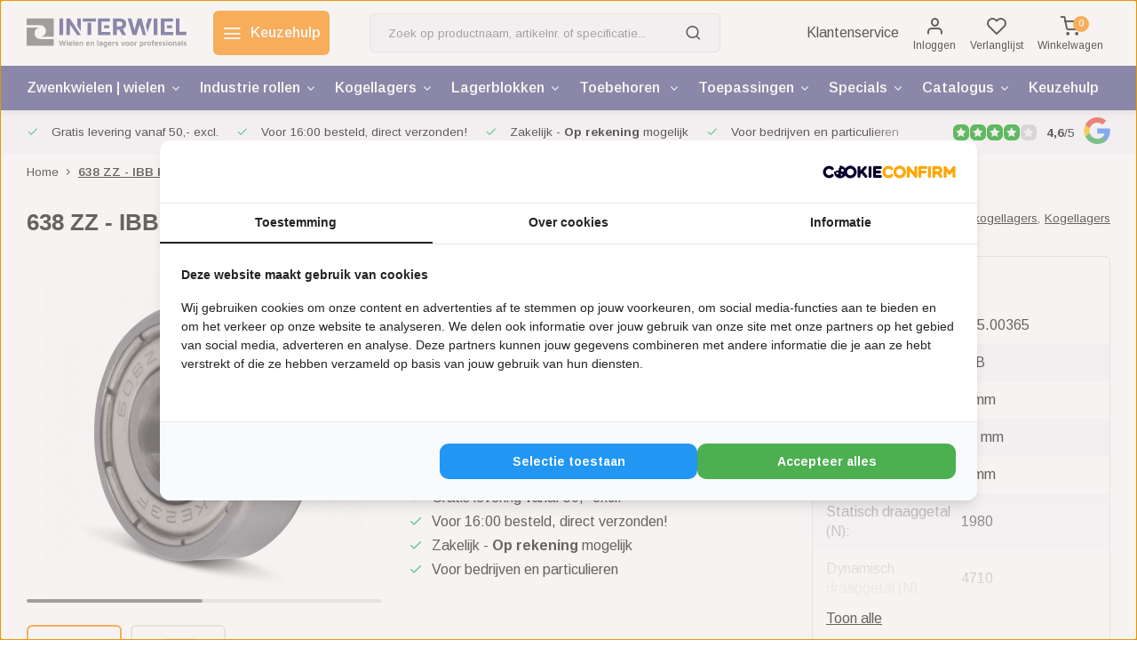

--- FILE ---
content_type: text/html;charset=utf-8
request_url: https://www.interwiel.nl/638-zz-kogellager-8x28x9-mm.html
body_size: 20725
content:
<!DOCTYPE html><html lang="nl"><head><script>
(function(w,d,s,l,i){w[l]=w[l]||[];w[l].push({'gtm.start':
new Date().getTime(),event:'gtm.js'});var f=d.getElementsByTagName(s)[0],
j=d.createElement(s),dl=l!='dataLayer'?'&l='+l:'';j.async=true;j.src=
'https://www.googletagmanager.com/gtm.js?id='+i+dl;f.parentNode.insertBefore(j,f);
})(window,document,'script','dataLayer','GTM-MBMXNS3');
</script><script>
   window.dataLayer = window.dataLayer || [];
   window.dataLayer.push({
     "event": "view_item",
     "ecommerce": {
      	"items": [{
          "item_id": "995.00365",
          "item_name": "638 ZZ - IBB kogellager (8x28x9)",
          "item_name2": "638 ZZ - Kogellager (8x28x9) • Direct leverbaar uit voorraad",
          "item_brand": "",
          "item_variant": "Standaard",
                    "price": '1.68',
                    "quantity": 1,
          "item_category": ""
  			}]
     }
   })
  </script><script type="text/javascript">  
  
  document.addEventListener('DOMContentLoaded', function () {
    
    $(document).on('click', '#product_configure_form button[type="submit"]', function (e) {
      if ($(this).hasClass('initial-call')) {
      	return false;
      }
      e.preventDefault();
      
      let productId = $('#product_configure_form').attr('data-product-id');
      let productTitle = $('#product_configure_form').attr('data-product-title');
      let productVariant = $(document).find('.variant_blocks .spo-list .spo-active').attr('data-title')
      let productPrice = $('#product_configure_form').attr('data-product-price');
      let productQuantity = $('#product_configure_form').find('[name="quantity"]').val();
      let productCategory = $('#product_configure_form').attr('data-product-category');
      let totalPrice = (parseFloat(productPrice) * parseInt(productQuantity)).toFixed(2);

      
      window.dataLayer = window.dataLayer || [];
      window.dataLayer.push({
        'event': 'add_to_cart',
        'ecommerce': {
            'currency': 'EUR',
            'value': totalPrice,
            'items': [{
              'item_id': productId,
              'item_name': productTitle,
              'item_variant': productTitle,
              'item_category': productCategory,
              'price': productPrice,
              'quantity': productQuantity
            }]
        }
      });
			$(this).addClass('initial-call');
    });
  });
</script><meta charset="utf-8"/><!-- [START] 'blocks/head.rain' --><!--

  (c) 2008-2025 Lightspeed Netherlands B.V.
  http://www.lightspeedhq.com
  Generated: 13-11-2025 @ 02:05:02

--><link rel="canonical" href="https://www.interwiel.nl/638-zz-kogellager-8x28x9-mm.html"/><link rel="alternate" href="https://www.interwiel.nl/index.rss" type="application/rss+xml" title="Nieuwe producten"/><meta name="robots" content="noodp,noydir"/><meta property="og:url" content="https://www.interwiel.nl/638-zz-kogellager-8x28x9-mm.html?source=facebook"/><meta property="og:site_name" content="Interwiel"/><meta property="og:title" content="638 ZZ - Kogellager (8x28x9) • Direct leverbaar uit voorraad"/><meta property="og:description" content="638 ZZ Kogellager (8x28x9) • Online bestellen bij Interwiel.nl ✓ Snel geleverd ✓ Scherpe prijzen ✓ Dé specialist in lagertechniek"/><meta property="og:image" content="https://cdn.webshopapp.com/shops/340658/files/468843635/638-zz-ibb-kogellager-8x28x9.jpg"/><script src="https://eu1-config.doofinder.com/2.x/90414437-6f06-43d1-b2b1-468b2c176cda.js"></script><!--[if lt IE 9]><script src="https://cdn.webshopapp.com/assets/html5shiv.js?2025-02-20"></script><![endif]--><!-- [END] 'blocks/head.rain' --><meta http-equiv="X-UA-Compatible" content="IE=edge" /><title>638 ZZ - Kogellager (8x28x9) • Direct leverbaar uit voorraad - Interwiel</title><meta name="description" content="638 ZZ Kogellager (8x28x9) • Online bestellen bij Interwiel.nl ✓ Snel geleverd ✓ Scherpe prijzen ✓ Dé specialist in lagertechniek"><meta name="keywords" content="638 ZZ - IBB kogellager (8x28x9)"><meta name="MobileOptimized" content="320"><meta name="HandheldFriendly" content="true"><meta name="viewport" content="width=device-width, initial-scale=1, initial-scale=1, minimum-scale=1, maximum-scale=1, user-scalable=no"><meta name="author" content="https://www.webdinge.nl/"><link rel="preload" href="https://fonts.googleapis.com/css2?family=Julius+Sans+One:wght@600&amp;family=Arimo:wght@400;600;700;800;900&display=swap" as="style"><link rel="preconnect" href="https://fonts.googleapis.com"><link rel="preconnect" href="https://fonts.gstatic.com" crossorigin><link rel="dns-prefetch" href="https://fonts.googleapis.com"><link rel="dns-prefetch" href="https://fonts.gstatic.com" crossorigin><link href='https://fonts.googleapis.com/css2?family=Julius+Sans+One:wght@600&amp;family=Arimo:wght@400;600;700;800;900&display=swap' rel='stylesheet'><link rel="preconnect" href="//cdn.webshopapp.com/" crossorigin><link rel="dns-prefetch" href="//cdn.webshopapp.com/"><link rel="preload" as="style" href="https://cdn.webshopapp.com/shops/340658/themes/181057/assets/department-v3-functions.css?20251010153250"><link rel="preload" as="style" href="https://cdn.webshopapp.com/shops/340658/themes/181057/assets/theme-department-v3.css?20251010153250"><link rel="preload" as="script" href="https://cdn.webshopapp.com/shops/340658/themes/181057/assets/department-v3-functions.js?20251010153250"><link rel="preload" as="script" href="https://cdn.webshopapp.com/shops/340658/themes/181057/assets/theme-department-v3.js?20251010153250"><link rel="shortcut icon" href="https://cdn.webshopapp.com/shops/340658/themes/181057/v/1649864/assets/favicon.ico?20221220123635" type="image/x-icon" /><link rel="stylesheet" href="https://cdn.webshopapp.com/shops/340658/themes/181057/assets/department-v3-functions.css?20251010153250" /><link rel="stylesheet" href="https://cdn.webshopapp.com/shops/340658/themes/181057/assets/theme-department-v3.css?20251010153250" /><script src="https://cdn.webshopapp.com/shops/340658/themes/181057/assets/jquery-3-5-1-min.js?20251010153250"></script><script>window.WEBP_ENABLED = 0</script><script>
 window.lazySizesConfig = window.lazySizesConfig || {};
 window.lazySizesConfig.lazyClass = 'lazy';
 window.lazySizesConfig.customMedia = {
    '--small': '(max-width: 752.99px)', //mob
    '--medium': '(min-width: 753px) and (max-width: 991.99px)', // tab
    '--large': '(min-width: 992px)'
 };
 document.addEventListener('lazybeforeunveil', function(e){
    var bg = e.target.getAttribute('data-bg');
    if(bg){
        e.target.style.backgroundImage = 'url(' + bg + ')';
    }
 });
</script><script type="application/ld+json">
[
  {
    "@context": "https://schema.org/",
    "@type": "Organization",
    "url": "https://www.interwiel.nl/",
    "name": "Zwenkwielen kopen? 500+ wielen uit voorraad leverbaar",
    "legalName": "Interwiel",
    "description": "638 ZZ Kogellager (8x28x9) • Online bestellen bij Interwiel.nl ✓ Snel geleverd ✓ Scherpe prijzen ✓ Dé specialist in lagertechniek",
    "logo": "https://cdn.webshopapp.com/shops/340658/themes/181057/assets/logo.png?20251010153250",
    "image": "https://cdn.webshopapp.com/shops/340658/themes/181057/v/2695487/assets/slide1-image.png?20250812142948",
    "contactPoint": {
      "@type": "ContactPoint",
      "contactType": "Customer service",
      "telephone": "+31 (0)26 383 5988"
    },
    "address": {
      "@type": "PostalAddress",
      "streetAddress": "Impact 29",
      "addressLocality": "Duiven",
      "postalCode": "6921 RZ",
      "addressCountry": "Nederland"
    }
    ,
    "aggregateRating": {
        "@type": "AggregateRating",
        "bestRating": "5",
        "worstRating": "1",
        "ratingValue": "4,6",
        "reviewCount": "424",
        "url":"https://goo.gl/maps/f8GtGhTpR2rfy84C9"
    }
      }
  ,
  {
  "@context": "https://schema.org",
  "@type": "BreadcrumbList",
    "itemListElement": [{
      "@type": "ListItem",
      "position": 1,
      "name": "Home",
      "item": "https://www.interwiel.nl/"
    },        {
      "@type": "ListItem",
      "position": 2,
      "name": "638 ZZ - IBB kogellager (8x28x9)",
      "item": "https://www.interwiel.nl/638-zz-kogellager-8x28x9-mm.html"
    }         ]
  }
            ,
    {
      "@context": "https://schema.org/",
      "@type": "Product", 
      "name": "638 ZZ - IBB kogellager (8x28x9)",
      "url": "https://www.interwiel.nl/638-zz-kogellager-8x28x9-mm.html",
      "productID": "137364689",
            "description": "638 ZZ - IBB kogellager (8x28x9)Merk: IBBMiniatuur eenrijig diepgroef kogellager. 2Z / ZZ = Tweezijdige metaalafdichting. <br />
 <br /><br /><br /><br />
Asgatdiameter mm (d)<br />
8<br /><br /><br />
Buitendiameter mm (D)<br />
28<br /><br /><br />
Breedte mm (B)<br />
9<br /><br /><br />
Gewicht gram<br />
 <br /><br /><br /><br />
Korting vanaf 10",      "image": [
            "https://cdn.webshopapp.com/shops/340658/files/468843635/1500x1500x2/638-zz-ibb-kogellager-8x28x9.jpg",            "https://cdn.webshopapp.com/shops/340658/files/468843635/1500x1500x2/638-zz-ibb-kogellager-8x28x9.jpg"            ],
            "mpn": "995.00365",      "sku": "995.00365",      "offers": {
        "@type": "Offer",
        "price": "1.68",
        "url": "https://www.interwiel.nl/638-zz-kogellager-8x28x9-mm.html",
        "priceValidUntil": "2026-11-13",
        "priceCurrency": "EUR",
                "availability": "https://schema.org/InStock",
        "inventoryLevel": "0"
              }
          }
      ]
</script><style>.kiyoh-shop-snippets {	display: none !important;}</style></head><body><div class="main-container three-lines m_two-lines"><header id="header"><div class="inner-head"><div class="header flex flex-align-center flex-between container"><div class="logo flex flex-align-center  rect "><a href="https://www.interwiel.nl/" title="Interwiel" ><img src="https://cdn.webshopapp.com/shops/340658/files/420116630/interwiel-logo-svg.svg" alt="Interwiel" width="200" height="60" class="visible-mobile visible-tablet" /><img src="https://cdn.webshopapp.com/shops/340658/files/420116630/interwiel-logo-svg.svg" alt="Interwiel" width="200" height="60"  class="visible-desktop" /></a><a class=" all-cats btn-hover open_side hidden-desktop" data-mposition="left" data-menu="cat_menu" href="javascript:;"><i class="icon-menu"></i><span class="visible-desktop">Alle categorieën</span></a><a class=" all-cats btn-hover visible-desktop" href="https://www.interwiel.nl/keuzehulp/zwenkwielen-en-wielen/"><i class="icon-menu"></i><span class="visible-desktop">Keuzehulp</span></a></div><div class="search search-desk flex1 visible-desktop"><form action="https://www.interwiel.nl/search/" method="get"><div class="clearable-input flex"><input type="text" name="q" class="search-query" autocomplete="off" placeholder="Zoek op productnaam, artikelnr. of specificatie..." value="" x-webkit-speech/><span class="clear-search" data-clear-input><i class="icon-x"></i>Wissen</span><button type="submit" class="btn"><i class="icon-search"></i></button></div></form><div class="autocomplete dropdown-menu" role="menu"><div class="products grid grid-3 container"></div><div class="notfound">Geen producten gevonden</div><div class="more container"><a class="btn btn1" href="#">Bekijk alle resultaten<span> (0)</span></a></div></div></div><div class="tools-wrap flex flex-align-center"><div class="tool service visible-desktop"><a class="flex flex-align-center btn-hover" href="https://www.interwiel.nl/service/">Klantenservice</a></div><div class="tool myacc"><a class="flex flex-column btn-hover open_side" href="javascript:;" data-menu="acc_login" data-mposition="right"><i class="icon-user"></i><span class="small-lable visible-desktop">Inloggen</span></a></div><div class="tool wishlist"><a class="flex flex-column btn-hover open_side" href="javascript:;" data-menu="acc_login" data-mposition="right"><i class="icon-heart"></i><span class="small-lable visible-desktop">Verlanglijst</span></a></div><div class="tool mini-quote" ><a href="javascript:;" class="flex flex-column flex-align-center btn-hover open_side" data-menu="quote" data-mposition="right"><span class="i-wrap"><span class="ccnt">0</span><i class="icon-check-square"></i></span><span class="small-lable visible-desktop">Offerte</span></a></div><div class="tool mini-cart"><a href="javascript:;" class="flex flex-column flex-align-center btn-hover open_side" data-menu="cart" data-mposition="right"><span class="i-wrap"><span class="ccnt">0</span><i class="icon-shopping-cart"></i></span><span class="small-lable visible-desktop">Winkelwagen</span></a></div></div></div><nav id="menu" class="nav list-inline menu_style1 visible-desktop"><div class="container"><ul class="menu list-inline is_no-side limit_1000"><li class="item sub use_mega"><a href="https://www.interwiel.nl/zwenkwielen-wielen/" title="Zwenkwielen | wielen">Zwenkwielen | wielen<i class="hidden-tab-ls icon-chevron-down"></i></a><div class="dropdown-menu"><ul class="col col_1"><li><a class="flex flex-between flex-align-center" href="https://www.interwiel.nl/zwenkwielen-wielen/apparaatwielen/" title="Apparaatwielen">Apparaatwielen</a></li><li><a class="flex flex-between flex-align-center" href="https://www.interwiel.nl/zwenkwielen-wielen/rubber-wielen/" title="Rubber wielen">Rubber wielen</a></li><li><a class="flex flex-between flex-align-center" href="https://www.interwiel.nl/zwenkwielen-wielen/pu-wielen/" title="PU wielen">PU wielen</a></li><li><a class="flex flex-between flex-align-center" href="https://www.interwiel.nl/zwenkwielen-wielen/nylon-wielen/" title="Nylon wielen">Nylon wielen</a></li><li><a class="flex flex-between flex-align-center" href="https://www.interwiel.nl/zwenkwielen-wielen/rvs-wielen/" title="Rvs wielen">Rvs wielen</a></li><li><a class="flex flex-between flex-align-center" href="https://www.interwiel.nl/zwenkwielen-wielen/zwaarlastwielen/" title="Zwaarlastwielen">Zwaarlastwielen</a></li><li><a class="flex flex-between flex-align-center" href="https://www.interwiel.nl/zwenkwielen-wielen/dubbele-zwenkwielen/" title="Dubbele zwenkwielen">Dubbele zwenkwielen</a></li><li><a class="flex flex-between flex-align-center" href="https://www.interwiel.nl/zwenkwielen-wielen/zwarte-zwenkwielen/" title="Zwarte zwenkwielen">Zwarte zwenkwielen</a></li><li><a class="flex flex-between flex-align-center" href="https://www.interwiel.nl/zwenkwielen-wielen/hittebestendige-wielen/" title="Hittebestendige wielen">Hittebestendige wielen</a></li><li><a class="flex flex-between flex-align-center" href="https://www.interwiel.nl/zwenkwielen-wielen/luchtband-wielen/" title="Luchtband wielen">Luchtband wielen</a></li><li><a class="flex flex-between flex-align-center" href="https://www.interwiel.nl/zwenkwielen-wielen/zwenkwielen-met-stelvoet/" title="Zwenkwielen met stelvoet">Zwenkwielen met stelvoet</a></li><li><a class="flex flex-between flex-align-center" href="https://www.interwiel.nl/zwenkwielen-wielen/antistatische-wielen/" title="Antistatische wielen">Antistatische wielen</a></li></ul></div></li><li class="item sub use_mega"><a href="https://www.interwiel.nl/industrie-rollen/" title="Industrie rollen">Industrie rollen<i class="hidden-tab-ls icon-chevron-down"></i></a><div class="dropdown-menu"><ul class="col col_1"><li><a class="flex flex-between flex-align-center" href="https://www.interwiel.nl/industrie-rollen/groefwielen-kabelschijven/" title="Groefwielen | Kabelschijven">Groefwielen | Kabelschijven</a></li><li><a class="flex flex-between flex-align-center" href="https://www.interwiel.nl/industrie-rollen/geleiderollen/" title="Geleiderollen">Geleiderollen</a></li><li><a class="flex flex-between flex-align-center" href="https://www.interwiel.nl/industrie-rollen/palletrollen/" title="Palletrollen">Palletrollen</a></li><li><a class="flex flex-between flex-align-center" href="https://www.interwiel.nl/industrie-rollen/flenswielen/" title="Flenswielen">Flenswielen</a></li><li><a class="flex flex-between flex-align-center" href="https://www.interwiel.nl/industrie-rollen/aandrijfwielen/" title="Aandrijfwielen">Aandrijfwielen</a></li><li><a class="flex flex-between flex-align-center" href="https://www.interwiel.nl/industrie-rollen/kogelpotten/" title="Kogelpotten">Kogelpotten</a></li><li><a class="flex flex-between flex-align-center" href="https://www.interwiel.nl/industrie-rollen/buiswielen/" title="Buiswielen">Buiswielen</a></li><li><a class="flex flex-between flex-align-center" href="https://www.interwiel.nl/industrie-rollen/persbanden/" title="Persbanden">Persbanden</a></li><li><a class="flex flex-between flex-align-center" href="https://www.interwiel.nl/industrie-rollen/stalen-wielen/" title="Stalen wielen">Stalen wielen</a></li><li><a class="flex flex-between flex-align-center" href="https://www.interwiel.nl/industrie-rollen/gietnylon-wielen/" title="Gietnylon wielen">Gietnylon wielen</a></li></ul></div></li><li class="item sub simple"><a href="https://www.interwiel.nl/kogellagers/" title="Kogellagers">Kogellagers<i class="hidden-tab-ls icon-chevron-down"></i></a><div class="dropdown-menu"><ul class="col col_1"><li><a class="flex flex-between flex-align-center" href="https://www.interwiel.nl/kogellagers/miniatuur-kogellagers/" title="Miniatuur kogellagers">Miniatuur kogellagers</a></li><li><a class="flex flex-between flex-align-center" href="https://www.interwiel.nl/kogellagers/diepgroef-kogellagers/" title="Diepgroef kogellagers">Diepgroef kogellagers</a></li><li><a class="flex flex-between flex-align-center" href="https://www.interwiel.nl/kogellagers/rvs-kogellagers/" title="Rvs kogellagers">Rvs kogellagers</a></li><li><a class="flex flex-between flex-align-center" href="https://www.interwiel.nl/kogellagers/hoekcontact-kogellagers/" title="Hoekcontact kogellagers">Hoekcontact kogellagers</a></li><li><a class="flex flex-between flex-align-center" href="https://www.interwiel.nl/kogellagers/zelfinstellende-kogellagers/" title="Zelfinstellende kogellagers">Zelfinstellende kogellagers</a></li><li><a class="flex flex-between flex-align-center" href="https://www.interwiel.nl/kogellagers/kegellagers/" title="Kegellagers">Kegellagers</a></li><li><a class="flex flex-between flex-align-center" href="https://www.interwiel.nl/kogellagers/kogeltaatslagers/" title="Kogeltaatslagers">Kogeltaatslagers</a></li><li><a class="flex flex-between flex-align-center" href="https://www.interwiel.nl/kogellagers/naaldlagers-rollagers/" title="Naaldlagers | Rollagers">Naaldlagers | Rollagers</a></li><li><a class="flex flex-between flex-align-center" href="https://www.interwiel.nl/kogellagers/flens-kogellagers/" title="Flens kogellagers">Flens kogellagers</a></li></ul></div></li><li class="item sub simple"><a href="https://www.interwiel.nl/lagerblokken/" title="Lagerblokken">Lagerblokken<i class="hidden-tab-ls icon-chevron-down"></i></a><div class="dropdown-menu"><ul class="col col_1"><li><a class="flex flex-between flex-align-center" href="https://www.interwiel.nl/lagerblokken/staande-lagerblokken/" title="Staande lagerblokken">Staande lagerblokken</a></li><li><a class="flex flex-between flex-align-center" href="https://www.interwiel.nl/lagerblokken/flenslagerblokken/" title="Flenslagerblokken">Flenslagerblokken</a></li><li><a class="flex flex-between flex-align-center" href="https://www.interwiel.nl/lagerblokken/rvs-lagerblokken/" title="Rvs lagerblokken">Rvs lagerblokken</a></li><li><a class="flex flex-between flex-align-center" href="https://www.interwiel.nl/lagerblokken/kunststof-lagerblokken/" title="Kunststof lagerblokken">Kunststof lagerblokken</a></li><li><a class="flex flex-between flex-align-center" href="https://www.interwiel.nl/lagerblokken/spanlagerblokken/" title="Spanlagerblokken">Spanlagerblokken</a></li><li><a class="flex flex-between flex-align-center" href="https://www.interwiel.nl/lagerblokken/spanlagers/" title="Spanlagers">Spanlagers</a></li></ul></div></li><li class="item sub simple"><a href="https://www.interwiel.nl/toebehoren/" title="Toebehoren ">Toebehoren <i class="hidden-tab-ls icon-chevron-down"></i></a><div class="dropdown-menu"><ul class="col col_1"><li><a class="flex flex-between flex-align-center" href="https://www.interwiel.nl/toebehoren/montagesets/" title="Montagesets">Montagesets</a></li><li><a class="flex flex-between flex-align-center" href="https://www.interwiel.nl/toebehoren/asbussen/" title="Asbussen">Asbussen</a></li><li><a class="flex flex-between flex-align-center" href="https://www.interwiel.nl/toebehoren/expanders/" title="Expanders">Expanders</a></li><li><a class="flex flex-between flex-align-center" href="https://www.interwiel.nl/toebehoren/draaikrans-druklagers/" title="Draaikrans | Druklagers">Draaikrans | Druklagers</a></li><li><a class="flex flex-between flex-align-center" href="https://www.interwiel.nl/toebehoren/montageplaten/" title="Montageplaten">Montageplaten</a></li><li><a class="flex flex-between flex-align-center" href="https://www.interwiel.nl/toebehoren/rampamoeren/" title="Rampamoeren">Rampamoeren</a></li></ul></div></li><li class="item sub use_mega"><a href="https://www.interwiel.nl/toepassingen/" title="Toepassingen">Toepassingen<i class="hidden-tab-ls icon-chevron-down"></i></a><div class="dropdown-menu"><ul class="col col_2"><li><a class="flex flex-between flex-align-center" href="https://www.interwiel.nl/toepassingen/apparatenwielen/" title="Apparatenwielen">Apparatenwielen</a></li><li><a class="flex flex-between flex-align-center" href="https://www.interwiel.nl/toepassingen/ladewielen/" title="Ladewielen">Ladewielen</a></li><li><a class="flex flex-between flex-align-center" href="https://www.interwiel.nl/toepassingen/industriele-wielen/" title="Industriële wielen">Industriële wielen</a></li><li><a class="flex flex-between flex-align-center" href="https://www.interwiel.nl/toepassingen/transportwielen/" title="Transportwielen">Transportwielen</a></li><li><a class="flex flex-between flex-align-center" href="https://www.interwiel.nl/toepassingen/meubelwielen/" title="Meubelwielen">Meubelwielen</a></li><li><a class="flex flex-between flex-align-center" href="https://www.interwiel.nl/toepassingen/trolley-wielen/" title="Trolley wielen">Trolley wielen</a></li><li><a class="flex flex-between flex-align-center" href="https://www.interwiel.nl/toepassingen/rolcontainer-wielen/" title="Rolcontainer wielen">Rolcontainer wielen</a></li><li><a class="flex flex-between flex-align-center" href="https://www.interwiel.nl/toepassingen/transportkar-wielen/" title="Transportkar wielen">Transportkar wielen</a></li><li><a class="flex flex-between flex-align-center" href="https://www.interwiel.nl/toepassingen/werkbank-wielen/" title="Werkbank wielen">Werkbank wielen</a></li><li><a class="flex flex-between flex-align-center" href="https://www.interwiel.nl/toepassingen/bbq-wielen/" title="BBQ wielen">BBQ wielen</a></li><li><a class="flex flex-between flex-align-center" href="https://www.interwiel.nl/toepassingen/buitenkeuken-wielen/" title="Buitenkeuken wielen">Buitenkeuken wielen</a></li><li><a class="flex flex-between flex-align-center" href="https://www.interwiel.nl/toepassingen/flightcase-wielen/" title="Flightcase wielen">Flightcase wielen</a></li><li><a class="flex flex-between flex-align-center" href="https://www.interwiel.nl/toepassingen/steekwagen-wielen/" title="Steekwagen wielen">Steekwagen wielen</a></li><li><a class="flex flex-between flex-align-center" href="https://www.interwiel.nl/toepassingen/schuifdeur-wielen/" title="Schuifdeur wielen">Schuifdeur wielen</a></li><li><a class="flex flex-between flex-align-center" href="https://www.interwiel.nl/toepassingen/zeecontainer-wielen/" title="Zeecontainer wielen">Zeecontainer wielen</a></li><li><a class="flex flex-between flex-align-center" href="https://www.interwiel.nl/toepassingen/heftruckwielen/" title="Heftruckwielen">Heftruckwielen</a></li><li><a class="flex flex-between flex-align-center" href="https://www.interwiel.nl/toepassingen/trapwielen/" title="Trapwielen">Trapwielen</a></li><li><a class="flex flex-between flex-align-center" href="https://www.interwiel.nl/toepassingen/afvalcontainer-wielen/" title="Afvalcontainer wielen">Afvalcontainer wielen</a></li><li><a class="flex flex-between flex-align-center" href="https://www.interwiel.nl/toepassingen/steigerwielen/" title="Steigerwielen">Steigerwielen</a></li><li><a class="flex flex-between flex-align-center" href="https://www.interwiel.nl/toepassingen/steigerbuis-wielen/" title="Steigerbuis wielen">Steigerbuis wielen</a></li><li><a class="flex flex-between flex-align-center" href="https://www.interwiel.nl/toepassingen/wielen-voor-gevelinstallaties/" title="Wielen voor gevelinstallaties">Wielen voor gevelinstallaties</a></li><li><a class="flex flex-between flex-align-center" href="https://www.interwiel.nl/toepassingen/wielen-voor-veegmachines/" title="Wielen voor veegmachines">Wielen voor veegmachines</a></li><li><a class="flex flex-between flex-align-center" href="https://www.interwiel.nl/toepassingen/cleanroom-wielen/" title="Cleanroom wielen">Cleanroom wielen</a></li></ul></div></li><li class="item sub use_mega"><a href="https://www.interwiel.nl/specials/" title="Specials">Specials<i class="hidden-tab-ls icon-chevron-down"></i></a><div class="dropdown-menu"><ul class="col col_1"><li><a class="flex flex-between flex-align-center" href="https://www.interwiel.nl/specials/zwenkwielen/" title="Zwenkwielen">Zwenkwielen</a></li><li><a class="flex flex-between flex-align-center" href="https://www.interwiel.nl/specials/bokwielen/" title="Bokwielen">Bokwielen</a></li><li><a class="flex flex-between flex-align-center" href="https://www.interwiel.nl/specials/losse-wielen/" title="Losse wielen">Losse wielen</a></li><li><a class="flex flex-between flex-align-center" href="https://www.interwiel.nl/specials/zwenkwielen-voor-buiten/" title="Zwenkwielen voor buiten">Zwenkwielen voor buiten</a></li><li><a class="flex flex-between flex-align-center" href="https://www.interwiel.nl/specials/kleine-zwenkwielen/" title="Kleine zwenkwielen">Kleine zwenkwielen</a></li><li><a class="flex flex-between flex-align-center" href="https://www.interwiel.nl/specials/verende-wielen/" title="Verende wielen">Verende wielen</a></li><li><a class="flex flex-between flex-align-center" href="https://www.interwiel.nl/specials/kunststof-wielen/" title="Kunststof wielen">Kunststof wielen</a></li><li><a class="flex flex-between flex-align-center" href="https://www.interwiel.nl/specials/uitverkoop/" title="Uitverkoop">Uitverkoop</a></li></ul></div></li><li class="item sub use_mega"><a href="https://www.interwiel.nl/catalogus/" title="Catalogus">Catalogus<i class="hidden-tab-ls icon-chevron-down"></i></a><div class="dropdown-menu"><ul class="col col_2"><li><a class="flex flex-between flex-align-center" href="https://www.interwiel.nl/catalogus/meubelwielen/" title="Meubelwielen">Meubelwielen</a></li><li><a class="flex flex-between flex-align-center" href="https://www.interwiel.nl/catalogus/palletrollen/" title="Palletrollen">Palletrollen</a></li><li><a class="flex flex-between flex-align-center" href="https://www.interwiel.nl/catalogus/zwarte-zwenk-en-bokwielen/" title="Zwarte zwenk- en bokwielen">Zwarte zwenk- en bokwielen</a></li><li><a class="flex flex-between flex-align-center" href="https://www.interwiel.nl/catalogus/rubber-zwenk-en-bokwielen-tot-400-kg/" title="Rubber zwenk- en bokwielen tot 400 kg">Rubber zwenk- en bokwielen tot 400 kg</a></li><li><a class="flex flex-between flex-align-center" href="https://www.interwiel.nl/catalogus/rubber-zwenk-en-bokwielen-tot-750-kg/" title="Rubber zwenk- en bokwielen tot 750 kg">Rubber zwenk- en bokwielen tot 750 kg</a></li><li><a class="flex flex-between flex-align-center" href="https://www.interwiel.nl/catalogus/polyurethaan-zwenk-en-bokwielen-tot-1000-kg/" title="Polyurethaan zwenk- en bokwielen tot 1.000 kg">Polyurethaan zwenk- en bokwielen tot 1.000 kg</a></li><li><a class="flex flex-between flex-align-center" href="https://www.interwiel.nl/catalogus/iso-containerwielen/" title="ISO Containerwielen">ISO Containerwielen</a></li><li><a class="flex flex-between flex-align-center" href="https://www.interwiel.nl/catalogus/zwaarlastwielen-tot-10000-kg/" title="Zwaarlastwielen tot 10.000 kg">Zwaarlastwielen tot 10.000 kg</a></li><li><a class="flex flex-between flex-align-center" href="https://www.interwiel.nl/catalogus/hefzwenkwielen/" title="Hefzwenkwielen">Hefzwenkwielen</a></li><li><a class="flex flex-between flex-align-center" href="https://www.interwiel.nl/catalogus/rvs-transport-wielen/" title="RVS transport wielen">RVS transport wielen</a></li><li><a class="flex flex-between flex-align-center" href="https://www.interwiel.nl/catalogus/rvs-apparaat-wielen/" title="RVS apparaat wielen">RVS apparaat wielen</a></li><li><a class="flex flex-between flex-align-center" href="https://www.interwiel.nl/catalogus/dubbele-zwenkwielen/" title="Dubbele zwenkwielen">Dubbele zwenkwielen</a></li><li><a class="flex flex-between flex-align-center" href="https://www.interwiel.nl/catalogus/geleiderollen/" title="Geleiderollen">Geleiderollen</a></li><li><a class="flex flex-between flex-align-center" href="https://www.interwiel.nl/catalogus/flenswielen/" title="Flenswielen">Flenswielen</a></li><li><a class="flex flex-between flex-align-center" href="https://www.interwiel.nl/catalogus/wielen-polyurethaan/" title="Wielen Polyurethaan">Wielen Polyurethaan</a></li><li><a class="flex flex-between flex-align-center" href="https://www.interwiel.nl/catalogus/wielen-volrubber/" title="Wielen volrubber">Wielen volrubber</a></li><li><a class="flex flex-between flex-align-center" href="https://www.interwiel.nl/catalogus/wielen-elastisch-rubber/" title="Wielen Elastisch rubber">Wielen Elastisch rubber</a></li><li><a class="flex flex-between flex-align-center" href="https://www.interwiel.nl/catalogus/wielen-tpr-rubber/" title="Wielen TPR rubber">Wielen TPR rubber</a></li><li><a class="flex flex-between flex-align-center" href="https://www.interwiel.nl/catalogus/toebehoren/" title="Toebehoren">Toebehoren</a></li><li><a class="flex flex-between flex-align-center" href="https://www.interwiel.nl/catalogus/catalogus-op-serie/" title="Catalogus op serie">Catalogus op serie</a></li></ul></div></li><li class="item simple"><a href="https://www.interwiel.nl/keuzehulp/" title="Keuzehulp">Keuzehulp<i class="hidden-tab-ls icon-chevron-down"></i></a></li></ul></div></nav></div><div class="search visible-mobile visible-tablet search-mob"><form action="https://www.interwiel.nl/search/" method="get"><div class="clearable-input flex"><input type="text" name="q" class="search-query" autocomplete="off" placeholder="Zoek op productnaam, artikelnr. of specificatie..." value="" x-webkit-speech/><span class="clear-search" data-clear-input><i class="icon-x"></i>Wissen</span><span class="btn"><i class="icon-search"></i></span></div></form><a class="flex flex-align-center btn-hover" href="https://www.interwiel.nl/service/"><i class="icon-help-circle"></i></a><a href="javascript:;" title="Vergelijk producten" class="open_side compare-trigger  hidden-desktop" data-menu="compare" data-mposition="right"><i class="icon-sliders icon_w_text"></i><span class="comp-cnt">0</span></a></div></header><div id="top"><div class="top container flex flex-align-center flex-between"><div class="usp-car swiper normal carloop_0" 
         id="carousel705255148" 
         data-sw-items="[4,3.5,3.1,1]"         data-sw-auto="true"
      ><div class="swiper-wrapper"><div class="usp swiper-slide"><i class=" icon-check icon_w_text"></i><span class="usp-text">
               Gratis levering vanaf 50,- excl.
               <span class="usp-subtext"></span></span></div><div class="usp swiper-slide"><i class=" icon-check icon_w_text"></i><span class="usp-text">
               Voor 16:00 besteld, direct verzonden!
               <span class="usp-subtext"></span></span></div><div class="usp swiper-slide"><i class=" icon-check icon_w_text"></i><span class="usp-text">
               Zakelijk - <strong>Op rekening</strong> mogelijk
               <span class="usp-subtext"></span></span></div><div class="usp swiper-slide"><i class=" icon-check icon_w_text"></i><span class="usp-text">
               Voor bedrijven en particulieren
               <span class="usp-subtext"></span></span></div></div></div><div class="visible-desktop visible-tablet score-wrap-shadow"><div class="swipe__overlay swipe-module__overlay--end"></div><div class="shop-score review flex flex-align-center"><div class="item-rating flex"><span class="star icon-star-full211 on"></span><span class="star icon-star-full211 on"></span><span class="star icon-star-full211 on"></span><span class="star icon-star-full211 on"></span><span class="star icon-star-full211 off"></span></div><div class="text"><b>4,6</b>/<em>5</em><a class="visible-desktop" href="https://goo.gl/maps/f8GtGhTpR2rfy84C9"><picture><img src="https://cdn.webshopapp.com/assets/blank.gif?2025-02-20" data-src="https://cdn.webshopapp.com/shops/340658/themes/181057/assets/tm-google.svg?20251010153250" alt="tm-google" width="30" height="30" class="lazy"/></picture></a></div><a class="abs-link" target="_blank" href="https://goo.gl/maps/f8GtGhTpR2rfy84C9"></a></div></div></div></div><link href="https://cdn.webshopapp.com/shops/340658/themes/181057/assets/product.css?20251010153250" rel="stylesheet" type='text/css' /><script src="https://cdn.webshopapp.com/shops/340658/themes/181057/assets/product.js?20251010153250"></script><div class="art_bread_wrap flex flex-between" ><div class="container"><div class="breadcrumb-container flex flex-align-center flex-wrap"><a class="go-back hidden-desktop" href="javascript: history.go(-1)"><i class="icon-chevron-left icon_w_text"></i>Terug</a><a class="visible-desktop " href="https://www.interwiel.nl/" title="Home">Home<i class="icon-chevron-right"></i></a><a href="https://www.interwiel.nl/638-zz-kogellager-8x28x9-mm.html" class="visible-desktop active">638 ZZ - IBB kogellager (8x28x9)</a></div></div></div><div class="product-content container"><div class="header flex flex-column"><div class="title-wrap flex"><h1 class="title">638 ZZ - IBB kogellager (8x28x9)</h1></div><div class="single-meta flex flex-align-center flex-wrap"><span class="brand-name visible-desktop flex flex-align-center">Toon alle:
                  <a href="https://www.interwiel.nl/kogellagers/miniatuur-kogellagers/" class="brand-name">Miniatuur kogellagers<em>,</em></a><a href="https://www.interwiel.nl/kogellagers/" class="brand-name">Kogellagers</a></span></div></div><div class="c_i_class flex flex-column"><div class="col-left flex flex-column"><div class="c_i_class flex flex-column"><div class="images item small p-carousel  "><div class="carousel-wrap flex flex-column"><div id="carouselMain" class="swiper-overflow"><div class="main-images swiper" data-sw-thumbs="true"><div class="label flex"><span class="new" style="background-color:#014478;">IBB</span></div><div class="swiper-wrapper"><div class="swiper-slide"><a href=" https://cdn.webshopapp.com/shops/340658/files/468843635/638-zz-ibb-kogellager-8x28x9.jpg" data-fancybox="gallery" class=""><picture class="flex"><img src="https://cdn.webshopapp.com/assets/blank.gif?2025-02-20" data-src="https://cdn.webshopapp.com/shops/340658/files/468843635/700x700x2/638-zz-ibb-kogellager-8x28x9.jpg" alt="638 ZZ - IBB kogellager (8x28x9)" class="lazy img-responsive" width="500" height="500" /></picture></a></div><div class="swiper-slide"><a href=" https://cdn.webshopapp.com/shops/340658/files/465267732/638-zz-ibb-kogellager-8x28x9.jpg" data-fancybox="gallery" class=""><picture class="flex"><img src="https://cdn.webshopapp.com/assets/blank.gif?2025-02-20" data-src="https://cdn.webshopapp.com/shops/340658/files/465267732/700x700x2/638-zz-ibb-kogellager-8x28x9.jpg" alt="638 ZZ - IBB kogellager (8x28x9)" class="lazy img-responsive" width="500" height="500" /></picture></a></div></div></div><div class="swiper-pagination" id="page490947841"></div><div class="swiper-scrollbar" id="scroll1415210759"></div><a class="swiper-prev btn-hover" id="control1576043876"><i class="icon-chevron-left"></i></a><a class="swiper-next btn-hover" id="control1537102822"><i class="icon-chevron-right"></i></a></div><div id="carouselThumb" class="swiper-overflow"><div class="thumb-images swiper visible-desktop"><div class="swiper-wrapper"><span class="swiper-slide square small rect"><picture><img src="https://cdn.webshopapp.com/assets/blank.gif?2025-02-20" data-src="https://cdn.webshopapp.com/shops/340658/files/468843635/638-zz-ibb-kogellager-8x28x9.jpg" alt="638 ZZ - IBB kogellager (8x28x9)" class="lazy" width="80" height="80" /></picture></span><span class="swiper-slide square small rect"><picture><img src="https://cdn.webshopapp.com/assets/blank.gif?2025-02-20" data-src="https://cdn.webshopapp.com/shops/340658/files/465267732/638-zz-ibb-kogellager-8x28x9.jpg" alt="638 ZZ - IBB kogellager (8x28x9)" class="lazy" width="80" height="80" /></picture></span></div></div><a class="swiper-prev btn-hover" id="control847941710"><i class="icon-chevron-left"></i></a><a class="swiper-next btn-hover" id="control1220477090"><i class="icon-chevron-right"></i></a></div></div></div><div class="meta item"><form action="https://www.interwiel.nl/cart/add/271626668/" id="product_configure_form" method="post" ><div class="pr-st-wrap flex"><div class="pricing"><span class="item-price"><span class="reg_p">1,68</span><span class="tax_p">(2,03<span class="vat">Incl. btw</span>)</span></span></div><div class="stock-level flex1"><span class="color-green"><i class="icon-check icon_w_text"></i>Op voorraad </span><div class="stock-level with_ship"><span class="delivery"><i class="icon-truck icon_w_text"></i>1 dag</span></div></div><div class="industrial"><picture><img class="lazy custom_img" src="https://cdn.webshopapp.com/assets/blank.gif?2025-02-20" data-src="https://cdn.webshopapp.com/shops/340658/themes/181057/assets/industrial-quality.svg?20251010153250" alt="" width="80" height="80"/></picture><a data-fancybox class="explain" data-type="ajax" data-src="https://www.interwiel.nl/service/uitleg-industrial-quality/" data-width="400" data-height="400" data-filter=".anyipsum" data-options="{"touch" : false, "modal" : false}" href="javascript:;"><i class="icon-info"></i></a></div></div><div class="product-add  variant_blocks custom-select checkbox" data-product_id="137364689"></div><div class="adding flex flex-align-center make-sticky"><div class="errors"><span class="subtitle">Verplichte velden:</span><ul class="config_errors"></ul></div><div class="quantity-input flex1"><div class="input-wrap is_pp"><a href="javascript:;" class="down quantity-btn " data-way="down">-</a><input type="number" pattern="/d*" name="quantity" value="1" min="1" ><a href="javascript:;" class="up quantity-btn " data-way="up">+</a></div></div><div class="buttons flex flex1 flex-column"><button type="submit" class="pp_is_add_btn pb flex2 btn btn1" title="In mijn winkelwagen"><i class="icon-shopping-cart icon_w_text"></i><span class="ct_small">In mijn winkelwagen</span></button><button type="submit" class="add_is_quote pb flex2 btn btn2 hidden-mobile hidden-tablet" title="In mijn winkelwagen" data-offcode="995.00365" data-offimage="468843635" data-offtitle="638 ZZ - IBB kogellager (8x28x9)" data-offurl="638-zz-kogellager-8x28x9-mm.html"><i class="icon-check-square icon_w_text"></i><span class="ct_small">Vraag offerte aan</span></button></div></div><div class="block product-usps"><div class="prod-usp flex visible-mobile"><span class="color-green">Gratis levering vanaf 50,- excl. </span></div><div id="clockdiv" class="co_timer flex flex-align-center"><b>Vandaag verzonden?</b> Je hebt nog:
         <div class="timer flex flex-align-center"><span class="days" style="display:none;"></span><span class="hours"></span>:
            <span class="minutes"></span>:
            <span class="seconds"></span></div></div><div class="real prod-usp flex hidden-mobile"><i class="icon-check icon_w_text"></i><span>STP. bestanden beschikbaar</span></div><div class="prod-usp flex hidden-mobile"><i class="icon-check icon_w_text"></i><span>Gratis levering vanaf 50,- excl. </span></div><div class="prod-usp flex hidden-mobile"><i class="icon-check icon_w_text"></i><span>Voor 16:00 besteld, direct verzonden! </span></div><div class="prod-usp flex hidden-mobile"><i class="icon-check icon_w_text"></i><span>Zakelijk - <strong>Op rekening</strong> mogelijk </span></div><div class="prod-usp flex hidden-mobile"><i class="icon-check icon_w_text"></i><span>Voor bedrijven en particulieren </span></div></div></form></div></div><button type="submit" class="add_is_quote pb flex2 btn btn2 visible-mobile visible-tablet" title="In mijn winkelwagen" data-offcode="995.00365" data-offimage="468843635" data-offtitle="638 ZZ - IBB kogellager (8x28x9)" data-offurl="638-zz-kogellager-8x28x9-mm.html" style="margin:15px 0;"><i class="icon-check-square icon_w_text"></i><span class="ct_small">Vraag offerte aan</span></button><nav class="product-menu visible-desktop"><div class="flex"><ul class="list-inline flex1"><li><a href="#sec_1" class="goMenu">Productomschrijving</a></li><li><a href="#sec_2" class="goMenu">Specificaties</a></li><li><a href="#sec_8" class="goMenu">Recent bekeken</a></li></ul><div class="secondary_add flex flex-align-center"><img class="lazy" src="https://cdn.webshopapp.com/shops/340658/files/468843635/40x40x2/638-zz-ibb-kogellager-8x28x9.jpg" alt="638 ZZ - IBB kogellager (8x28x9)" width="40" height="40" /><span class="flex1"><span class="sec-title">638 ZZ - IBB kogellager (8x28x9)</span><div class="pricing"><span class="item-price"><span class="reg_p">1,68</span><span class="tax_p">(2,03<span class="vat"> Incl. btw</span>)</span></span></div></span><button type="submit" class="pp_is_add_btn add_sec btn btn1" title="In mijn winkelwagen"><i class="icon-shopping-cart"></i></button></div></div></nav><section class="product-desc"><div class="flex flex-column"><div id="sec_1" class="spacer "><div class="product-block" id="description"><div class="menu-toggle active"><span class="title">Beschrijving<i class="icon_w_text icon-chevron-down visible-mobile visible-tablet"></i></span><div class="flex-column desc-wrap toggle shadow"><p>De <a title="miniatuur kogellager 638 ZZ - IBB kogellager" href="https://www.interwiel.nl/kogellagers/miniatuur-kogellagers/">miniatuur kogellager 638 ZZ - IBB</a> heeft een codering van 638 ZZ en komt met een tweezijdige metaalafdichting (ZZ). De specificaties zijn: binnendiameter van 8 mm, buitendiameter van 28 mm, en een breedte van 9 mm. Het type 2Z / ZZ metaalafdichting beschermt het lager tegen vervuiling en vocht, wat de levensduur verlengt en zorgt voor stabiele prestaties. Het grenstoerental is 24.000 omwentelingen per minuut, met een dynamisch draaggetal van 4710N en een statisch draaggetal van 1980N.</p><h2>IBB 638 ZZ Kogellager met Tweezijdige Metaalafdichting</h2><p>IBB is een erkend merk in de kogellagerindustrie, staat bekend om betrouwbare kwaliteit en biedt een economische balans tussen prestaties en kosten, ideaal voor standaardtoepassingen. Veelgebruikte industriële toepassingen voor deze kogellagers zijn motoren, ventilatoren, en machines in de voedingsindustrie. IBB produceert volgens Europese standaarden, waardoor het een betrouwbaar industrieel product is.</p><p><strong>Voor OEM-klanten, terugkerende aantallen of eenmalige grote projecten geven wij korting.</strong> Neem contact met ons op voor meer informatie.</p></div><div id="show-more-button" class="js-show-more-btn">Lees meer</div></div></div></div><div id="sec_2" class="spacer visible-mobile visible-tablet specs_mobile_active"><div id="specifications" class="specs product-block"><div class="menu-toggle  tablet_active"><span class="title">Specificaties<i class="icon_w_text icon-chevron-down visible-mobile visible-tablet"></i></span><div class="inner flex1 toggle"><ul class="product-details-list"><li><span class="spec-label">Artikelnummer:</span><span class="spec-value"> 995.00365</span></li><li><span class="spec-label">Merk:</span><span class="spec-value">
          IBB          </span></li><li><span class="spec-label">Asdiameter:</span><span class="spec-value">
          8 mm          </span></li><li><span class="spec-label">Buitendiameter:</span><span class="spec-value">
          28 mm          </span></li><li><span class="spec-label">Breedte:</span><span class="spec-value">
          9 mm          </span></li><li><span class="spec-label">Statisch draaggetal (N):</span><span class="spec-value">
          1980          </span></li><li><span class="spec-label">Dynamisch draaggetal (N):</span><span class="spec-value">
          4710          </span></li><li><span class="spec-label">Grenstoerental (1/min):</span><span class="spec-value">
          	24000          </span></li><li><span class="spec-label">Type:</span><span class="spec-value">
          6004 2RSH          </span></li><li><span class="spec-label">Soort:</span><span class="spec-value">
          Eenrijig diepgroef kogellager          </span></li><li><span class="spec-label">Afdichting:</span><span class="spec-value">
          2Z / ZZ - Tweezijdige metaalafdichting          </span></li><li><span class="spec-label">Gewicht:</span><span class="spec-value">
          28 g          </span></li></ul><div id="show-more-button" class="js-show-more-btn">Toon alle</div></div></div></div></div><div id="sec_3" class="spacer "></div><div id="sec_4" class="spacer "></div></div></section></div><div class="col-right flex flex-column"><div class="block column_specs visible-desktop"><div id="specifications" class="specs product-block"><div class="menu-toggle  tablet_active"><span class="title">Specificaties<i class="icon_w_text icon-chevron-down visible-mobile visible-tablet"></i></span><div class="inner flex1 toggle"><ul class="product-details-list"><li><span class="spec-label">Artikelnummer:</span><span class="spec-value"> 995.00365</span></li><li><span class="spec-label">Merk:</span><span class="spec-value">
          IBB          </span></li><li><span class="spec-label">Asdiameter:</span><span class="spec-value">
          8 mm          </span></li><li><span class="spec-label">Buitendiameter:</span><span class="spec-value">
          28 mm          </span></li><li><span class="spec-label">Breedte:</span><span class="spec-value">
          9 mm          </span></li><li><span class="spec-label">Statisch draaggetal (N):</span><span class="spec-value">
          1980          </span></li><li><span class="spec-label">Dynamisch draaggetal (N):</span><span class="spec-value">
          4710          </span></li><li><span class="spec-label">Grenstoerental (1/min):</span><span class="spec-value">
          	24000          </span></li><li><span class="spec-label">Type:</span><span class="spec-value">
          6004 2RSH          </span></li><li><span class="spec-label">Soort:</span><span class="spec-value">
          Eenrijig diepgroef kogellager          </span></li><li><span class="spec-label">Afdichting:</span><span class="spec-value">
          2Z / ZZ - Tweezijdige metaalafdichting          </span></li><li><span class="spec-label">Gewicht:</span><span class="spec-value">
          28 g          </span></li></ul><div id="show-more-button" class="js-show-more-btn">Toon alle</div></div></div></div></div><div class="block"><div class="compare-section mobile checkbox hidden-desktop"><input type="checkbox" value="137364689"  /><div class="btn btn1" data-add="https://www.interwiel.nl/compare/add/271626668/" data-delete="https://www.interwiel.nl/compare/delete/271626668/" >Vergelijk</div></div><a href="javascript:;" class="btn btn3" data-fancybox data-src="#ask_question"><img src="https://cdn.webshopapp.com/shops/340658/themes/181057/assets/icon-cad.svg?20251010153250" width="20" height="20" />3D tekening aanvragen</a></div><div class="block"><div class="service product-block" id="service"><div class="wrap flex flex-column"><span class="title">Heeft u een vraag?</span><div style="position:relative;"><div class="service-block flex flex-align-center flex1"><i class="serv-icon icon-phone"></i><span class="text flex"><a href="tel:+31 (0)26 383 5988">+31 (0)26 383 5988</a></span></div><div class="service-block flex flex-align-center flex1"><i class="serv-icon icon-headphones"></i><span class="text flex"><a class="chat_status" href="javascript:void(Tawk_API.toggle());">Connecting</a></span></div><div class="service-block flex flex-align-center flex1"><i class="serv-icon icon-navigation"></i><span class="text flex"><a href="https://www.interwiel.nl/service/#contactform" class=""><span class="__cf_email__" data-cfemail="760013041d191906361f18021304011f131a58181a">[email&#160;protected]</span></a></span></div></div></div></div></div><div class="block action_btns"><a class="wl-btn btn btn3 open_side" href="javascript:;" data-menu="acc_login" data-mposition="right">Aan bestellijst toevoegen</a><a href="/cdn-cgi/l/email-protection#[base64]" class="btn btn3"><i class="icon-mail icon_w_text"></i>Mail naar</a><a href="javascript:;" id="print_me" class="print_me btn btn3"  onclick="document.title='995.00365 - 638 ZZ - IBB kogellager (8x28x9)'; window.print(); return false;"><img src="https://cdn.webshopapp.com/shops/340658/themes/181057/assets/icon-print.svg?20251010153250" width="20" height="20" />Afdrukken</a><a href="javascript:;" class="btn btn3" onclick="window.print();"><img src="https://cdn.webshopapp.com/shops/340658/themes/181057/assets/icon-datasheet.svg?20251010153250" width="20" height="20" />Datasheet</a></div></div></div></div><section class="product-desc  is_last_block"><div id="sec_8" class="is_fullwidth container" class="spacer"><div id="related"><span class="title">Recent bekeken</span><div class="toggle flex-column"><div class="carousel"><div class="swiper normal" id="carousel1758100358" data-sw-items="[5,3.1,3.1,1.5]" data-sw-nav="true" data-sw-freemode="true" data-sw-scroll="true"><div class="swiper-wrapper"><style>
  .price-old {
	color: #999;
	text-decoration: line-through;
	font-size: .85em;
	align-self: baseline;
	margin-top: 2px;
	margin-right: 5px;
}
.item.item-list.small-list.small-list-pp .label {
	position: absolute;
	left: auto;
	bottom: auto;
	right: 0;
	top: 0;
}
.item .pr-price .vat {
	align-self: baseline;
	margin-top: auto;
	margin-bottom: 2px;
}

</style><div class="item is_grid swiper-slide  with-sec-image" data-handle="https://www.interwiel.nl/638-zz-kogellager-8x28x9-mm.html" data-vid="271626668" data-extrainfo="stockship" data-imgor="rect" data-specs="true" ><div class="item-image-container small rect"><a class="m-img " href="https://www.interwiel.nl/638-zz-kogellager-8x28x9-mm.html" title="638 ZZ - IBB kogellager (8x28x9)"><picture><img src="https://cdn.webshopapp.com/assets/blank.gif?2025-02-20" data-src="https://cdn.webshopapp.com/shops/340658/files/468843635/240x200x2/638-zz-ibb-kogellager-8x28x9.jpg" alt="638 ZZ - IBB kogellager (8x28x9)" class="pr_main_img lazy" width=240 height=200 /></picture></a><div class="label flex"><span class="new" style="background-color:#014478;">IBB</span></div><div class="mob-wishlist"><a href="javascript:;" class="login_wishlist open_side btn-round small" title="Aan bestellijst toevoegen" data-menu="acc_login" data-mposition="right"><i class="icon-heart"></i></a></div></div><div class="item-meta-container flex flex-column"><a class="item-name" href="https://www.interwiel.nl/638-zz-kogellager-8x28x9-mm.html" title="638 ZZ - IBB kogellager (8x28x9)">638 ZZ - IBB kogellager (8x28x9)</a><div class="has_specs flex flex-column"></div><div class="product-overlay stockship "><div class="flex deliverytime" data-lowstock="1000000"></div></div><div class="item-btn flex  has_qty flex-column"><div class="item-price-container no-reviews with-vat flex flex-column"><span class="item-price"><span class="reg_p">
          	1,68             
          </span><span class="tax_p">2,03<span class="vat">Incl. btw</span></span></span></div><div class="action-btns flex flex-align-center"><div class="quantity-input"><div class="input-wrap"><input type="number" pattern="/d*" name="quantity" value="1" min="1"><div class="item-quantity-btns flex flex-column"><a href="javascript:;" data-way="up" class="up quantity-btn quantity-input-up"><i class="icon-plus"></i></a><a href="javascript:;" data-way="down" class="down quantity-btn quantity-input-down"><i class="icon-minus"></i></a></div></div></div><a href="https://www.interwiel.nl/cart/add/271626668/" class="is_add_btn stay pb btn btn1 " title="In mijn winkelwagen"><i class="icon-shopping-cart"></i></a></div></div><div class="stock-del flex flex-between flex-align-center"><div class="compare mobile checkbox"><input class="add-to-compare" id="add-to-compare-137364689" type="checkbox" value="137364689" data-add="https://www.interwiel.nl/compare/add/271626668/" data-delete="https://www.interwiel.nl/compare/delete/271626668/"  /><label for="add-to-compare-137364689" class="">Vergelijk</label></div><span class="art_code">Art: 995.00365</span></div></div></div></div></div><div class="swiper-scrollbar" id="scroll1028555913"></div><a class="swiper-prev btn-hover visible-desktop" id="control1573132207"><i class="icon-chevron-left"></i></a><a class="swiper-next btn-hover visible-desktop" id="control2045114459"><i class="icon-chevron-right"></i></a></div></div></div></div></div></section><script data-cfasync="false" src="/cdn-cgi/scripts/5c5dd728/cloudflare-static/email-decode.min.js"></script><script>
  var pp_url = 'https://www.interwiel.nl/638-zz-kogellager-8x28x9-mm.html'
</script><script>
  $(function(){
    const cur_date = new Date();  
    const start = new Date('2025-11-13T08:00:00') 
    const deadline = new Date('2025-11-13T16:00:00') 
    const cur_day_nr = new Date().getDay();
    const show_days = [1,2,3,4,5]
    if(cur_date < deadline && cur_date > start && show_days.includes(cur_day_nr)){
      initializeClock('clockdiv', deadline);
    } else {
      $('#clockdiv').hide()
    }
  });
</script><div id="ask_question" style="display:none;width: 100%; max-width: 660px;"><span class="title">3D tekening aanvragen</span><p>Vul het onderstaande formulier in.</p><form action="https://www.interwiel.nl/service/contactPost/" method="post"><input name="key" value="184990daf289a38c5c7663f937aa46b6" type="hidden"><input name="url" value="" placeholder="URL" class="gui-hide" type="text" style="display:none;"><div class="form-custom"><div class="form-input"><div class=""><input name="subject" value="3D tekening aanvraag - 995.00365 - 638 ZZ - IBB kogellager (8x28x9)" placeholder="Product" type="text" required></div></div><div class="form-input"><label for="gui-form-name">Naam<em>*</em></label><div class=""><input name="name" value="" placeholder="Naam" type="text" required></div></div><div class="form-input"><label for="gui-form-email">E-mail adres<em>*</em></label><div class=""><input name="email" value="" placeholder="E-mail adres" type="text" required></div></div><div class="form-input"><label for="gui-form-email">Telefoon<em>*</em></label><div class=""><input name="phone" value="" placeholder="Telefoon" type="text" required></div></div><div class="form-input"><label for="gui-form-email">Bedrijfsnaam<em>*</em></label><div class=""><input name="company" value="" placeholder="Bedrijfsnaam" type="text" required></div></div><div class="form-input form-hidden"><label for="gui-form-message">Question</label><div class=""><input name="message" value="-" type="text" required></div></div><div class="gui-required">* Verplichte velden</div><button type="submit" id="m-f-b" class="btn btn1" title="Save"><i class="icon-navigation icon_w_text"></i>Verstuur</button></div></form></div><style>
 #print-product{ display:none;visibility: hidden;}
  
  @page {
  	margin: 1cm 0.5cm;
  }

 @media print {
  body {
    visibility: hidden;
  }
#print-product {
	display: block;
	visibility: visible;
	position: absolute;
	left: 0;
	top: 0;

}
   #print-product .header {	align-items: center;border-bottom: 2px solid #000;padding-bottom:10px;}
   #print-product .header .custom_img{margin-right:40px;}
#print-product .col-left {
	width: 50%;
	flex: 1 0 50%;
	max-width: 50%;
}
   #print-product .col-left .subtitle{margin-top:10px;}
#print-product .col-right {
	width: 50%;
	flex: 1 0 50%;
	max-width: 50%;
	align-items: flex-end;
}
#print-product .col-right img {
	width: 260px;
	height: 260px;
	margin-bottom: 40px;
}
   #print-product .col-right img:last-child {
	margin-bottom: 0;
}
   #print-product .specs{margin-top:5px;}
#print-product .footer {
	border-top: 2px solid #000;
	margin-top: 20px;
}
   #print-product .footer .copyright {
	display: flex;
	flex-direction: column;
	padding-top: 10px;
	font-size: .85em;
}
   #print-product .specs li {
	padding: 5px 15px;
}
   
   .main-container, .art_bread_wrap,.product-content,.product-desc.is_last_block{visibility: hidden;opacity:0;display:none;}

}
</style><div id="print-product"><div class="header flex flex-between"><span class="title">Datasheet</span><div class="logos flex flex-align-center"><img src="https://cdn.webshopapp.com/shops/340658/files/420116630/interwiel-logo-svg.svg" alt="Interwiel" width="400" height="60"></div></div><div class="flex"><div class="col-left flex flex-column"><span class="subtitle">Artikelcode: 995.00365</span><span class="title">638 ZZ - IBB kogellager (8x28x9)</span><a href="https://www.interwiel.nl/638-zz-kogellager-8x28x9-mm.html">https://www.interwiel.nl/638-zz-kogellager-8x28x9-mm.html</a><div id="specifications" class="specs product-block"><span class="title">Specificaties</span><ul class="product-details-list"><li><span class="spec-label">Artikelnummer:</span><span class="spec-value"> 995.00365</span></li><li><span class="spec-label">Merk:</span><span class="spec-value">
          IBB          </span></li><li><span class="spec-label">Asdiameter:</span><span class="spec-value">
          8 mm          </span></li><li><span class="spec-label">Buitendiameter:</span><span class="spec-value">
          28 mm          </span></li><li><span class="spec-label">Breedte:</span><span class="spec-value">
          9 mm          </span></li><li><span class="spec-label">Statisch draaggetal (N):</span><span class="spec-value">
          1980          </span></li><li><span class="spec-label">Dynamisch draaggetal (N):</span><span class="spec-value">
          4710          </span></li><li><span class="spec-label">Grenstoerental (1/min):</span><span class="spec-value">
          	24000          </span></li><li><span class="spec-label">Type:</span><span class="spec-value">
          6004 2RSH          </span></li><li><span class="spec-label">Soort:</span><span class="spec-value">
          Eenrijig diepgroef kogellager          </span></li><li><span class="spec-label">Afdichting:</span><span class="spec-value">
          2Z / ZZ - Tweezijdige metaalafdichting          </span></li><li><span class="spec-label">Gewicht:</span><span class="spec-value">
          28 g          </span></li></ul></div></div><div class="col-right flex flex-column"><img src="https://cdn.webshopapp.com/shops/340658/files/468843635/400x400x2/638-zz-ibb-kogellager-8x28x9.jpg" alt="638 ZZ - IBB kogellager (8x28x9)" class="" width="300" height="300" /><img src="https://cdn.webshopapp.com/shops/340658/files/465267732/400x400x2/638-zz-ibb-kogellager-8x28x9.jpg" alt="638 ZZ - IBB kogellager (8x28x9)" class="" width="300" height="300" /></div></div><div class="footer flex flex-between"><div class="copyright"><span>Copyright 13-11-2025 - <b>Interwiel B.V.</b>&nbsp;<a href="https://www.interwiel.nl">www.interwiel.nl</a></span><span>Afbeeldingen, tekeningen, afmetingen enz. kunnen worden gewijzigd en zijn daarom niet bindend.</span></div><img class="custom_img" src="https://cdn.webshopapp.com/shops/340658/themes/181057/assets/industrial-quality.svg?20251010153250" alt="" width="50" height="50"></div></div><script></script><footer id="footer" ><div class="footer-usps"><div class="container"><div class="flex flex-align-center"><div class="usp-car swiper normal carloop_0 is-start" id="carousel653646024" 
           data-sw-items="[4,3.5,3.1,1.5]"           data-sw-auto="true"
        ><div class="swiper-wrapper"><div class="usp swiper-slide"><i class=" icon-check icon_w_text"></i><span class="usp-text">
                 Gratis levering vanaf 50,- excl.
                 <span class="usp-subtext"></span></span></div><div class="usp swiper-slide"><i class=" icon-check icon_w_text"></i><span class="usp-text">
                 Voor 16:00 besteld, direct verzonden!
                 <span class="usp-subtext"></span></span></div><div class="usp swiper-slide"><i class=" icon-check icon_w_text"></i><span class="usp-text">
                 Zakelijk - <strong>Op rekening</strong> mogelijk
                 <span class="usp-subtext"></span></span></div><div class="usp swiper-slide"><i class=" icon-check icon_w_text"></i><span class="usp-text">
                 Voor bedrijven en particulieren
                 <span class="usp-subtext"></span></span></div></div><div class="swipe__overlay swipe-module__overlay--end"></div></div></div></div></div><div class="footer-columns"><div class="container flex flex-wrap"><div class="cust-service contact-links flex flex-column"><span class="title opening flex flex-align-center">Klantenservice<a href="https://www.interwiel.nl/service/" title="Klantenservice"></a></span><div class="cust-col-wrap flex"><div class="flex1 flex flex-column"><div class="service-block flex flex-align-center"><i class="serv-icon icon-help-circle icon_w_text"></i><a href="https://www.interwiel.nl/service/#faq" class="flex flex-align-center">Veelgestelde vragen</a></div><div class="service-block flex flex-align-center"><i class="serv-icon icon-phone icon_w_text"></i><a href="tel:+31 (0)26 383 5988">+31 (0)26 383 5988</a></div><div class="service-block flex flex-align-center"><i class="serv-icon icon-headphones icon_w_text"></i><a class="chat_status" href="javascript:void(Tawk_API.toggle());">Connecting</a></div><div class="service-block flex flex-align-center"><i class="serv-icon icon-navigation icon_w_text"></i><a href="/cdn-cgi/l/email-protection#eb9d8e998084849bab82859f8e999c828e87c58587"><span class="__cf_email__" data-cfemail="9fe9faedf4f0f0efdff6f1ebfaede8f6faf3b1f1f3">[email&#160;protected]</span></a></div><picture><img class="lazy custom_img" src="https://cdn.webshopapp.com/assets/blank.gif?2025-02-20" data-src="https://cdn.webshopapp.com/shops/340658/themes/181057/v/1735774/assets/keurmerk.png?20230208114817" alt="" width="100" height="30"/></picture></div></div></div><div class="flex1 flex flex-column visible-mobile cust-service is-usefull"><span class="title  flex flex-between flex-align-center">Klantenservice<i class="btn-hover icon-chevron-down hidden-desktop"></i></span><div class="flex1 flex flex-column toggle"><a href="https://www.interwiel.nl/service/" title="Klantenservice">Contact</a><a href="https://www.interwiel.nl/service/payment-methods/" title="Betaalmethoden">Betaalmethoden</a><a href="https://www.interwiel.nl/service/shipping-returns/" title="Retourneren">Retourneren</a><a href="https://www.interwiel.nl/account/" title="Mijn account">Mijn account</a><a href="https://www.interwiel.nl/account/register/" title="Account aanmaken">Account aanmaken</a><a href="https://www.interwiel.nl/service/oem-grootverbruiker/" title="OEM / Grootzakelijk">OEM / Grootzakelijk</a><a href="https://www.interwiel.nl/blogs/blog/" title="Blog">Blog</a><a href="https://www.interwiel.nl/service/kennisbank/" title="Kennisbank">Kennisbank</a></div></div><div class="info-links flex1 flex flex-column cust-service"><div class="flex1 flex flex-column hidden-mobile"><span class="title  flex flex-between flex-align-center">Informatie<i class="btn-hover icon-chevron-down hidden-desktop"></i></span><a href="https://www.interwiel.nl/service/about/" title="Over ons">Over ons</a><a href="https://www.interwiel.nl/service/" title="Klantenservice">Contact</a><a href="https://www.interwiel.nl/service/payment-methods/" title="Betaalmethoden">Betaalmethoden</a><a href="https://www.interwiel.nl/service/shipping-returns/" title="Retourneren">Retourneren</a><a href="https://www.interwiel.nl/account/" title="Mijn account">Mijn account</a><a href="https://www.interwiel.nl/account/register/" title="Account aanmaken">Account aanmaken</a><a href="https://www.interwiel.nl/service/oem-grootverbruiker/" title="OEM / Grootzakelijk">OEM / Grootzakelijk</a><a href="https://www.interwiel.nl/blogs/blog/" title="Blog">Blog</a><a href="https://www.interwiel.nl/service/kennisbank/" title="Kennisbank">Kennisbank</a></div></div><div class="info-links flex1 flex flex-column cust-service"><span class="title  flex flex-between flex-align-center">Categorieën<i class="btn-hover icon-chevron-down  hidden-desktop"></i></span><div class="flex1 flex flex-column toggle"><a href="https://www.interwiel.nl/zwenkwielen-wielen/" title="Zwenkwielen">Zwenkwielen</a><a href="https://www.interwiel.nl/zwenkwielen-wielen/rubber-wielen/" title="Rubber wielen">Rubber wielen</a><a href="https://www.interwiel.nl/zwenkwielen-wielen/pu-wielen/" title="PU wielen">PU wielen</a><a href="https://www.interwiel.nl/zwenkwielen-wielen/nylon-wielen/" title="Nylon wielen">Nylon wielen</a><a href="https://www.interwiel.nl/zwenkwielen-wielen/rvs-wielen/" title="Rvs wielen">Rvs wielen</a><a href="https://www.interwiel.nl/zwenkwielen-wielen/zwaarlastwielen/" title="Zwaarlastwielen">Zwaarlastwielen</a><a href="https://www.interwiel.nl/industrie-rollen/" title="Industrie rollen">Industrie rollen</a><a href="https://www.interwiel.nl/industrie-rollen/groefwielen-kabelschijven/" title="Groefwielen | Kabelschijven">Groefwielen | Kabelschijven</a><a href="https://www.interwiel.nl/kogellagers/" title="Kogellagers">Kogellagers</a><a href="https://www.interwiel.nl/lagerblokken/" title="Lagerblokken">Lagerblokken</a><a href="https://www.interwiel.nl/toepassingen/" title="Toepassingen">Toepassingen</a></div></div><div class="footer-company cust-service flex1 flex flex-column"><span class="title  flex flex-between flex-align-center">Adres<i class="btn-hover icon-chevron-down  hidden-desktop"></i></span><div class="cust-col-wrap flex toggle"><div class="text addre flex flex-column"><span>Interwiel</span><span>Impact 29</span><span>6921 RZ, Duiven</span><span>Nederland</span><span class="kvk">KVK nummer: 91517532</span><span class="">Btw nummer: NL865680309B01</span></div></div></div></div></div><div class="footer-newsletter"><div class="container flex flex-align-center flex-between flex-wrap"><form id="form-newsletter" action="https://www.interwiel.nl/account/newsletter/" method="post" class="flex flex-align-center flex2 flex-wrap"><span class="title">Meld u aan voor de nieuwsbrief:</span><input type="hidden" name="key" value="184990daf289a38c5c7663f937aa46b6" /><div class="flex flex-align-center"><input type="text" name="email" tabindex="2" placeholder="E-mail adres" class="form-control"/><button type="submit" class="btn btn1">Abonneer</button></div></form><div class="socials flex flex-align-center flex1 flex-wrap"><a href="https://www.linkedin.com/company/interwiel-specialisten-in-transportwielen/about/" class="btn-hover" target="_blank" title="linkedin" rel="noopener"><i class="icon-linkedin"></i></a></div><div class="languages flex flex-align-center"><a href="https://www.inter-rollen.de" title="Inter-rollen.de" class="selected"><img src="https://cdn.webshopapp.com/shops/340658/themes/181057/assets/flag-de.svg?20251010153250" alt="Inter-rollen.de" width="17" height="17"/>Inter-rollen.de</a><a href="https://www.interkola.pl" title="Interkola.pl" class="selected"><img src="https://cdn.webshopapp.com/shops/340658/themes/181057/assets/flag-pl.svg?20251010153250" alt="Interkola.pl" width="17" height="17"/>Interkola.pl</a><a href="https://interwheel.eu/" title="Interwheel.eu" class="selected"><img src="https://cdn.webshopapp.com/shops/340658/themes/181057/assets/flag-en.svg?20251010153250" alt="Interwheel.eu" width="17" height="17"/>Interwheel.eu</a><a href="https://www.interwiel.nl" title="Interwiel.nl" class="disabled"><img src="https://cdn.webshopapp.com/shops/340658/themes/181057/assets/flag-nl.svg?20251010153250" alt="Interwiel.nl" width="17" height="17"/>Interwiel.nl</a></div></div></div><div class="copyright"><div class="container flex flex-between flex-column"><div class="c-links flex flex-column"><div class="extra-links"><a title="Algemene voorwaarden" href="https://www.interwiel.nl/service/general-terms-conditions/">Algemene voorwaarden</a><a title="Privacy beleid" href="https://www.interwiel.nl/service/privacy-policy/">Privacy beleid</a><a title="Sitemap" href="https://www.interwiel.nl/sitemap/">Sitemap</a></div><div class="theme-by">© Interwiel 2008 - 2025</div></div><div class="ship-links flex flex-align-center"><img src="https://cdn.webshopapp.com/shops/340658/themes/181057/assets/dhl-logo.svg?20251010153250" width="" height="" /></div><div class="payments flex flex-align-center flex-wrap"><a href="https://www.interwiel.nl/service/payment-methods/" title="" class="paym"><picture><img src="https://cdn.webshopapp.com/assets/blank.gif?2025-02-20" data-src="https://cdn.webshopapp.com/shops/340658/themes/181057/assets/p-ideal.svg?20251010153250" alt="" width="50" height="30" class="lazy payment"/></picture></a><a href="https://www.interwiel.nl/service/payment-methods/" title="" class="paym"><picture><img src="https://cdn.webshopapp.com/assets/blank.gif?2025-02-20" data-src="https://cdn.webshopapp.com/shops/340658/themes/181057/assets/p-bancontact.svg?20251010153250" alt="" width="50" height="30" class="lazy payment"/></picture></a><a href="https://www.interwiel.nl/service/payment-methods/" title="" class="paym"><picture><img src="https://cdn.webshopapp.com/assets/blank.gif?2025-02-20" data-src="https://cdn.webshopapp.com/shops/340658/themes/181057/assets/p-visa-mastercard.svg?20251010153250" alt="" width="50" height="30" class="lazy payment"/></picture></a><a href="https://www.interwiel.nl/service/payment-methods/" title="" class="paym"><picture><img src="https://cdn.webshopapp.com/assets/blank.gif?2025-02-20" data-src="https://cdn.webshopapp.com/shops/340658/themes/181057/assets/p-meastro.svg?20251010153250" alt="" width="50" height="30" class="lazy payment"/></picture></a><a href="https://www.interwiel.nl/service/payment-methods/" title="" class="paym"><picture><img src="https://cdn.webshopapp.com/assets/blank.gif?2025-02-20" data-src="https://cdn.webshopapp.com/shops/340658/themes/181057/assets/p-paypal.svg?20251010153250" alt="" width="50" height="30" class="lazy payment"/></picture></a><a href="https://www.interwiel.nl/service/payment-methods/" title="" class="paym"><picture><img src="https://cdn.webshopapp.com/assets/blank.gif?2025-02-20" data-src="https://cdn.webshopapp.com/shops/340658/themes/181057/assets/p-apple-pay.svg?20251010153250" alt="" width="50" height="30" class="lazy payment"/></picture></a></div></div></div></footer></div><div class="menu--overlay"></div><link rel="stylesheet" media="print" onload="this.media='all'; this.onload=null;" href="https://cdn.webshopapp.com/shops/340658/themes/181057/assets/jquery-fancybox-min.css?20251010153250"><link rel="stylesheet" media="print" onload="this.media='all'; this.onload=null;" href="https://cdn.webshopapp.com/shops/340658/themes/181057/assets/custom.css?20251010153250"><script data-cfasync="false" src="/cdn-cgi/scripts/5c5dd728/cloudflare-static/email-decode.min.js"></script><script src="https://cdn.webshopapp.com/shops/340658/themes/181057/assets/department-v3-functions.js?20251010153250" defer></script><script src="https://cdn.webshopapp.com/shops/340658/themes/181057/assets/theme-department-v3.js?20251010153250" defer></script><script src="https://cdn.webshopapp.com/shops/340658/themes/181057/assets/jquery-fancybox-min.js?20251010153250" defer></script><script src="https://cdn.webshopapp.com/shops/340658/themes/181057/assets/swiper-min.js?20251010153250" defer></script><script>
     var ajaxTranslations = {"View all":"Toon alles","View less":"Toon minder","Quantity":"Aantal","Available":"Beschikbaar","VAT":"btw","Online and in-store prices may differ":"Prijzen online en in de winkel kunnen verschillen","Stock information is currently unavailable for this product. Please try again later.":"Er is op dit moment geen voorraadinformatie beschikbaar voor dit product. Probeer het later opnieuw.","Last updated":"Laatst bijgewerkt","Today at":"Vandaag om","Sold out":"Uitverkocht","Online":"Online","Away":"Away","Offline":"Offline","Open chat":"Open chat","Leave a message":"Laat een bericht achter","Available in":"Available in","Excl. VAT":"Excl. btw","Incl. VAT":"Incl. btw","Brands":"Merken","Popular products":"Populaire producten","Newest products":"Nieuwste producten","Products":"Producten","Free":"Gratis","Now opened":"Nu open","Visiting hours":"Openingstijden","View product":"Bekijk product","Show":"Toon","Hide":"Verbergen","Total":"Totaal","Add":"Toevoegen","Wishlist":"Verlanglijst","Information":"Informatie","Add to wishlist":"Aan bestellijst toevoegen","Compare":"Vergelijk","Add to compare":"Toevoegen om te vergelijken","Items":"Artikelen","Related products":"Gerelateerde producten","Article number":"Artikelnummer","Brand":"Merk","Availability":"Beschikbaarheid","Delivery time":"Levertijd","In stock":"Op voorraad","Out of stock":"Niet op voorraad","Sale":"Sale","Quick shop":"Quick shop","Edit":"Bewerken","Checkout":"Bestellen","Unit price":"Stukprijs","Make a choice":"Maak een keuze","reviews":"reviews","Qty":"Aantal","More info":"Meer info","Continue shopping":"Ga verder met winkelen","This article has been added to your cart":"This article has been added to your cart","has been added to your shopping cart":"is toegevoegd aan uw winkelwagen","Delete":"Verwijderen","Reviews":"Reviews","Read more":"Lees meer","Read less":"Lees minder","Discount":"Korting","Save":"Opslaan","Description":"Beschrijving","Your cart is empty":"Uw winkelwagen is leeg","Year":"Jaar","Month":"Maand","Day":"Dag","Hour":"Hour","Minute":"Minute","Days":"Dagen","Hours":"Uur","Minutes":"Minuten","Seconds":"Seconden","Select":"Kiezen","Search":"Zoek op productnaam, artikelnr. of specificatie...","Show more":"Toon meer","Show less":"Toon minder","Deal expired":"Actie verlopen","Open":"Open","Closed":"Gesloten","Next":"Volgende","Previous":"Vorige","View cart":"Bekijk winkelwagen","Live chat":"Live chat","":""},
    cust_serv_today = '08.30 - 17.00',
      	shop_locale = 'nl-NL',
      		searchUrl = 'https://www.interwiel.nl/search/',
         compareUrl = 'https://www.interwiel.nl/compare/',
            shopUrl = 'https://www.interwiel.nl/',
shop_domains_assets = 'https://cdn.webshopapp.com/shops/340658/themes/181057/assets/', 
         dom_static = 'https://cdn.webshopapp.com/shops/340658/',
       second_image = '1',
          shop_curr = '€',
          hide_curr = true,
          			b2b = '1',
   headlines_height = 1080,
setting_hide_review_stars = '1',
   show_stock_level = '0',
             strict = '',
         img_greyed = '0',
     hide_brandname = '1',
            img_reg = '240x200',
            img_dim = 'x2',
         img_border = 'small rect',
     		wishlistUrl = 'https://www.interwiel.nl/account/wishlist/',
        		account = false;
                var stockship_trans = "$ op voorraad"
                       </script><script>
   $(function(){
      customerService('08.30 - 17.00', '4')
   });
  </script><script type="text/javascript">
var Tawk_API=Tawk_API||{}, Tawk_LoadStart=new Date();
(function(){
var s1=document.createElement("script"),s0=document.getElementsByTagName("script")[0];
s1.async=true;
s1.src='https://embed.tawk.to/6304d6f254f06e12d890459d/1gb5ef986';
s1.charset='UTF-8';
s1.setAttribute('crossorigin','*');
s0.parentNode.insertBefore(s1,s0);
})();
 Tawk_API.onStatusChange = function (status){
   $('.chat_status').each(function(){
    if(status === 'online'){
      $(this).html(getAjaxTranslation('Online') + ' - ' + getAjaxTranslation('Open chat')).addClass('color-green')
    } else if(status === 'away'){
      $(this).text(getAjaxTranslation('Away')+ ' - ' + getAjaxTranslation('Leave a message')).addClass('color-yellow')
    } else if(status === 'offline'){
      $(this).text(getAjaxTranslation('Offline') + ' - ' + getAjaxTranslation('Leave a message')).addClass('color-red')
    }
   });
};
</script><a href="javascript:;" title="Vergelijk producten" class="visible-desktop open_side compare-trigger " data-menu="compare" data-mposition="right">Vergelijk producten<span class="comp-cnt">0</span></a><aside class="mob-men-slide left_handed"><div data-menu="cat_menu"><div class="sideMenu"><div class="section-title flex flex-align-center flex-between"><span class="title flex1">Categorieën</span><a class="close-btn" href="javascript:;" data-slide="close"><i class="icon-x"></i></a></div><a href="https://www.interwiel.nl/zwenkwielen-wielen/" title="Zwenkwielen | wielen" class="nav-item is-cat has-children flex flex-align-center flex-between ">
      Zwenkwielen | wielen<i class="btn-hover icon-chevron-right" data-slide="forward"></i></a><div class="subsection section-content"><div class="section-title flex flex-align-center flex-between"><span class="title flex1">Zwenkwielen | wielen</span><a class="close-btn" href="javascript:;" data-slide="close"><i class="icon-x"></i></a></div><a href="#" data-slide="back" class="btn-hover go-back flex flex-align-center"><i class="icon-chevron-left icon_w_text"></i>Terug naar categorieën</a><a href="https://www.interwiel.nl/zwenkwielen-wielen/apparaatwielen/" title="Apparaatwielen" class="nav-item is-cat  flex flex-align-center flex-between">
          Apparaatwielen 
      	</a><a href="https://www.interwiel.nl/zwenkwielen-wielen/rubber-wielen/" title="Rubber wielen" class="nav-item is-cat  flex flex-align-center flex-between">
          Rubber wielen 
      	</a><a href="https://www.interwiel.nl/zwenkwielen-wielen/pu-wielen/" title="PU wielen" class="nav-item is-cat  flex flex-align-center flex-between">
          PU wielen 
      	</a><a href="https://www.interwiel.nl/zwenkwielen-wielen/nylon-wielen/" title="Nylon wielen" class="nav-item is-cat  flex flex-align-center flex-between">
          Nylon wielen 
      	</a><a href="https://www.interwiel.nl/zwenkwielen-wielen/rvs-wielen/" title="Rvs wielen" class="nav-item is-cat  flex flex-align-center flex-between">
          Rvs wielen 
      	</a><a href="https://www.interwiel.nl/zwenkwielen-wielen/zwaarlastwielen/" title="Zwaarlastwielen" class="nav-item is-cat has-children flex flex-align-center flex-between">
          Zwaarlastwielen<i class="btn-hover icon-chevron-right" data-slide="forward"></i></a><div class="subsection section-content"><div class="section-title flex flex-align-center flex-between"><span class="title flex1">Zwaarlastwielen</span><a class="close-btn" href="javascript:;" data-slide="close"><i class="icon-x"></i></a></div><a href="#" data-slide="back" class="btn-hover go-back flex flex-align-center"><i class="icon-chevron-left icon_w_text"></i>Terug naar zwenkwielen | wielen</a><a href="https://www.interwiel.nl/zwenkwielen-wielen/zwaarlastwielen/nylon-zwaarlast-zwenkwielen/" title="Nylon zwaarlast zwenkwielen" class="nav-item is-cat  flex flex-align-center flex-between">Nylon zwaarlast zwenkwielen
                              </a><a href="https://www.interwiel.nl/zwenkwielen-wielen/zwaarlastwielen/kleine-zwaarlastwielen/" title="Kleine zwaarlastwielen" class="nav-item is-cat  flex flex-align-center flex-between">Kleine zwaarlastwielen
                              </a></div><a href="https://www.interwiel.nl/zwenkwielen-wielen/dubbele-zwenkwielen/" title="Dubbele zwenkwielen" class="nav-item is-cat  flex flex-align-center flex-between">
          Dubbele zwenkwielen 
      	</a><a href="https://www.interwiel.nl/zwenkwielen-wielen/zwarte-zwenkwielen/" title="Zwarte zwenkwielen" class="nav-item is-cat  flex flex-align-center flex-between">
          Zwarte zwenkwielen 
      	</a><a href="https://www.interwiel.nl/zwenkwielen-wielen/hittebestendige-wielen/" title="Hittebestendige wielen" class="nav-item is-cat  flex flex-align-center flex-between">
          Hittebestendige wielen 
      	</a><a href="https://www.interwiel.nl/zwenkwielen-wielen/luchtband-wielen/" title="Luchtband wielen" class="nav-item is-cat  flex flex-align-center flex-between">
          Luchtband wielen 
      	</a><a href="https://www.interwiel.nl/zwenkwielen-wielen/zwenkwielen-met-stelvoet/" title="Zwenkwielen met stelvoet" class="nav-item is-cat  flex flex-align-center flex-between">
          Zwenkwielen met stelvoet 
      	</a><a href="https://www.interwiel.nl/zwenkwielen-wielen/antistatische-wielen/" title="Antistatische wielen" class="nav-item is-cat  flex flex-align-center flex-between">
          Antistatische wielen 
      	</a></div><a href="https://www.interwiel.nl/industrie-rollen/" title="Industrie rollen" class="nav-item is-cat has-children flex flex-align-center flex-between ">
      Industrie rollen<i class="btn-hover icon-chevron-right" data-slide="forward"></i></a><div class="subsection section-content"><div class="section-title flex flex-align-center flex-between"><span class="title flex1">Industrie rollen</span><a class="close-btn" href="javascript:;" data-slide="close"><i class="icon-x"></i></a></div><a href="#" data-slide="back" class="btn-hover go-back flex flex-align-center"><i class="icon-chevron-left icon_w_text"></i>Terug naar categorieën</a><a href="https://www.interwiel.nl/industrie-rollen/groefwielen-kabelschijven/" title="Groefwielen | Kabelschijven" class="nav-item is-cat has-children flex flex-align-center flex-between">
          Groefwielen | Kabelschijven<i class="btn-hover icon-chevron-right" data-slide="forward"></i></a><div class="subsection section-content"><div class="section-title flex flex-align-center flex-between"><span class="title flex1">Groefwielen | Kabelschijven</span><a class="close-btn" href="javascript:;" data-slide="close"><i class="icon-x"></i></a></div><a href="#" data-slide="back" class="btn-hover go-back flex flex-align-center"><i class="icon-chevron-left icon_w_text"></i>Terug naar industrie rollen</a><a href="https://www.interwiel.nl/industrie-rollen/groefwielen-kabelschijven/met-u-groef/" title="Met U groef" class="nav-item is-cat  flex flex-align-center flex-between">Met U groef
                              </a><a href="https://www.interwiel.nl/industrie-rollen/groefwielen-kabelschijven/met-v-groef/" title="Met V groef" class="nav-item is-cat  flex flex-align-center flex-between">Met V groef
                              </a><a href="https://www.interwiel.nl/industrie-rollen/groefwielen-kabelschijven/met-vierkante-groef/" title="Met vierkante groef" class="nav-item is-cat  flex flex-align-center flex-between">Met vierkante groef
                              </a><a href="https://www.interwiel.nl/industrie-rollen/groefwielen-kabelschijven/kunststof/" title="Kunststof" class="nav-item is-cat  flex flex-align-center flex-between">Kunststof
                              </a></div><a href="https://www.interwiel.nl/industrie-rollen/geleiderollen/" title="Geleiderollen" class="nav-item is-cat  flex flex-align-center flex-between">
          Geleiderollen 
      	</a><a href="https://www.interwiel.nl/industrie-rollen/palletrollen/" title="Palletrollen" class="nav-item is-cat  flex flex-align-center flex-between">
          Palletrollen 
      	</a><a href="https://www.interwiel.nl/industrie-rollen/flenswielen/" title="Flenswielen" class="nav-item is-cat  flex flex-align-center flex-between">
          Flenswielen 
      	</a><a href="https://www.interwiel.nl/industrie-rollen/aandrijfwielen/" title="Aandrijfwielen" class="nav-item is-cat  flex flex-align-center flex-between">
          Aandrijfwielen 
      	</a><a href="https://www.interwiel.nl/industrie-rollen/kogelpotten/" title="Kogelpotten" class="nav-item is-cat  flex flex-align-center flex-between">
          Kogelpotten 
      	</a><a href="https://www.interwiel.nl/industrie-rollen/buiswielen/" title="Buiswielen" class="nav-item is-cat  flex flex-align-center flex-between">
          Buiswielen 
      	</a><a href="https://www.interwiel.nl/industrie-rollen/persbanden/" title="Persbanden" class="nav-item is-cat  flex flex-align-center flex-between">
          Persbanden 
      	</a><a href="https://www.interwiel.nl/industrie-rollen/stalen-wielen/" title="Stalen wielen" class="nav-item is-cat  flex flex-align-center flex-between">
          Stalen wielen 
      	</a><a href="https://www.interwiel.nl/industrie-rollen/gietnylon-wielen/" title="Gietnylon wielen" class="nav-item is-cat  flex flex-align-center flex-between">
          Gietnylon wielen 
      	</a></div><a href="https://www.interwiel.nl/kogellagers/" title="Kogellagers" class="nav-item is-cat has-children flex flex-align-center flex-between ">
      Kogellagers<i class="btn-hover icon-chevron-right" data-slide="forward"></i></a><div class="subsection section-content"><div class="section-title flex flex-align-center flex-between"><span class="title flex1">Kogellagers</span><a class="close-btn" href="javascript:;" data-slide="close"><i class="icon-x"></i></a></div><a href="#" data-slide="back" class="btn-hover go-back flex flex-align-center"><i class="icon-chevron-left icon_w_text"></i>Terug naar categorieën</a><a href="https://www.interwiel.nl/kogellagers/miniatuur-kogellagers/" title="Miniatuur kogellagers" class="nav-item is-cat  flex flex-align-center flex-between">
          Miniatuur kogellagers 
      	</a><a href="https://www.interwiel.nl/kogellagers/diepgroef-kogellagers/" title="Diepgroef kogellagers" class="nav-item is-cat  flex flex-align-center flex-between">
          Diepgroef kogellagers 
      	</a><a href="https://www.interwiel.nl/kogellagers/rvs-kogellagers/" title="Rvs kogellagers" class="nav-item is-cat  flex flex-align-center flex-between">
          Rvs kogellagers 
      	</a><a href="https://www.interwiel.nl/kogellagers/hoekcontact-kogellagers/" title="Hoekcontact kogellagers" class="nav-item is-cat  flex flex-align-center flex-between">
          Hoekcontact kogellagers 
      	</a><a href="https://www.interwiel.nl/kogellagers/zelfinstellende-kogellagers/" title="Zelfinstellende kogellagers" class="nav-item is-cat  flex flex-align-center flex-between">
          Zelfinstellende kogellagers 
      	</a><a href="https://www.interwiel.nl/kogellagers/kegellagers/" title="Kegellagers" class="nav-item is-cat  flex flex-align-center flex-between">
          Kegellagers 
      	</a><a href="https://www.interwiel.nl/kogellagers/kogeltaatslagers/" title="Kogeltaatslagers" class="nav-item is-cat  flex flex-align-center flex-between">
          Kogeltaatslagers 
      	</a><a href="https://www.interwiel.nl/kogellagers/naaldlagers-rollagers/" title="Naaldlagers | Rollagers" class="nav-item is-cat  flex flex-align-center flex-between">
          Naaldlagers | Rollagers 
      	</a><a href="https://www.interwiel.nl/kogellagers/flens-kogellagers/" title="Flens kogellagers" class="nav-item is-cat  flex flex-align-center flex-between">
          Flens kogellagers 
      	</a></div><a href="https://www.interwiel.nl/lagerblokken/" title="Lagerblokken" class="nav-item is-cat has-children flex flex-align-center flex-between ">
      Lagerblokken<i class="btn-hover icon-chevron-right" data-slide="forward"></i></a><div class="subsection section-content"><div class="section-title flex flex-align-center flex-between"><span class="title flex1">Lagerblokken</span><a class="close-btn" href="javascript:;" data-slide="close"><i class="icon-x"></i></a></div><a href="#" data-slide="back" class="btn-hover go-back flex flex-align-center"><i class="icon-chevron-left icon_w_text"></i>Terug naar categorieën</a><a href="https://www.interwiel.nl/lagerblokken/staande-lagerblokken/" title="Staande lagerblokken" class="nav-item is-cat  flex flex-align-center flex-between">
          Staande lagerblokken 
      	</a><a href="https://www.interwiel.nl/lagerblokken/flenslagerblokken/" title="Flenslagerblokken" class="nav-item is-cat  flex flex-align-center flex-between">
          Flenslagerblokken 
      	</a><a href="https://www.interwiel.nl/lagerblokken/rvs-lagerblokken/" title="Rvs lagerblokken" class="nav-item is-cat  flex flex-align-center flex-between">
          Rvs lagerblokken 
      	</a><a href="https://www.interwiel.nl/lagerblokken/kunststof-lagerblokken/" title="Kunststof lagerblokken" class="nav-item is-cat  flex flex-align-center flex-between">
          Kunststof lagerblokken 
      	</a><a href="https://www.interwiel.nl/lagerblokken/spanlagerblokken/" title="Spanlagerblokken" class="nav-item is-cat  flex flex-align-center flex-between">
          Spanlagerblokken 
      	</a><a href="https://www.interwiel.nl/lagerblokken/spanlagers/" title="Spanlagers" class="nav-item is-cat  flex flex-align-center flex-between">
          Spanlagers 
      	</a></div><a href="https://www.interwiel.nl/toebehoren/" title="Toebehoren " class="nav-item is-cat has-children flex flex-align-center flex-between ">
      Toebehoren <i class="btn-hover icon-chevron-right" data-slide="forward"></i></a><div class="subsection section-content"><div class="section-title flex flex-align-center flex-between"><span class="title flex1">Toebehoren </span><a class="close-btn" href="javascript:;" data-slide="close"><i class="icon-x"></i></a></div><a href="#" data-slide="back" class="btn-hover go-back flex flex-align-center"><i class="icon-chevron-left icon_w_text"></i>Terug naar categorieën</a><a href="https://www.interwiel.nl/toebehoren/montagesets/" title="Montagesets" class="nav-item is-cat  flex flex-align-center flex-between">
          Montagesets 
      	</a><a href="https://www.interwiel.nl/toebehoren/asbussen/" title="Asbussen" class="nav-item is-cat  flex flex-align-center flex-between">
          Asbussen 
      	</a><a href="https://www.interwiel.nl/toebehoren/expanders/" title="Expanders" class="nav-item is-cat  flex flex-align-center flex-between">
          Expanders 
      	</a><a href="https://www.interwiel.nl/toebehoren/draaikrans-druklagers/" title="Draaikrans | Druklagers" class="nav-item is-cat  flex flex-align-center flex-between">
          Draaikrans | Druklagers 
      	</a><a href="https://www.interwiel.nl/toebehoren/montageplaten/" title="Montageplaten" class="nav-item is-cat  flex flex-align-center flex-between">
          Montageplaten 
      	</a><a href="https://www.interwiel.nl/toebehoren/rampamoeren/" title="Rampamoeren" class="nav-item is-cat  flex flex-align-center flex-between">
          Rampamoeren 
      	</a></div><a href="https://www.interwiel.nl/toepassingen/" title="Toepassingen" class="nav-item is-cat has-children flex flex-align-center flex-between ">
      Toepassingen<i class="btn-hover icon-chevron-right" data-slide="forward"></i></a><div class="subsection section-content"><div class="section-title flex flex-align-center flex-between"><span class="title flex1">Toepassingen</span><a class="close-btn" href="javascript:;" data-slide="close"><i class="icon-x"></i></a></div><a href="#" data-slide="back" class="btn-hover go-back flex flex-align-center"><i class="icon-chevron-left icon_w_text"></i>Terug naar categorieën</a><a href="https://www.interwiel.nl/toepassingen/apparatenwielen/" title="Apparatenwielen" class="nav-item is-cat  flex flex-align-center flex-between">
          Apparatenwielen 
      	</a><a href="https://www.interwiel.nl/toepassingen/ladewielen/" title="Ladewielen" class="nav-item is-cat  flex flex-align-center flex-between">
          Ladewielen 
      	</a><a href="https://www.interwiel.nl/toepassingen/industriele-wielen/" title="Industriële wielen" class="nav-item is-cat  flex flex-align-center flex-between">
          Industriële wielen 
      	</a><a href="https://www.interwiel.nl/toepassingen/transportwielen/" title="Transportwielen" class="nav-item is-cat has-children flex flex-align-center flex-between">
          Transportwielen<i class="btn-hover icon-chevron-right" data-slide="forward"></i></a><div class="subsection section-content"><div class="section-title flex flex-align-center flex-between"><span class="title flex1">Transportwielen</span><a class="close-btn" href="javascript:;" data-slide="close"><i class="icon-x"></i></a></div><a href="#" data-slide="back" class="btn-hover go-back flex flex-align-center"><i class="icon-chevron-left icon_w_text"></i>Terug naar toepassingen</a><a href="https://www.interwiel.nl/toepassingen/transportwielen/transportwielen-rubber/" title="Transportwielen rubber" class="nav-item is-cat  flex flex-align-center flex-between">Transportwielen rubber
                              </a><a href="https://www.interwiel.nl/toepassingen/transportwielen/zware-transportwielen/" title="Zware transportwielen" class="nav-item is-cat  flex flex-align-center flex-between">Zware transportwielen
                              </a></div><a href="https://www.interwiel.nl/toepassingen/meubelwielen/" title="Meubelwielen" class="nav-item is-cat has-children flex flex-align-center flex-between">
          Meubelwielen<i class="btn-hover icon-chevron-right" data-slide="forward"></i></a><div class="subsection section-content"><div class="section-title flex flex-align-center flex-between"><span class="title flex1">Meubelwielen</span><a class="close-btn" href="javascript:;" data-slide="close"><i class="icon-x"></i></a></div><a href="#" data-slide="back" class="btn-hover go-back flex flex-align-center"><i class="icon-chevron-left icon_w_text"></i>Terug naar toepassingen</a><a href="https://www.interwiel.nl/toepassingen/meubelwielen/design-meubelwielen/" title="Design meubelwielen" class="nav-item is-cat  flex flex-align-center flex-between">Design meubelwielen
                              </a><a href="https://www.interwiel.nl/toepassingen/meubelwielen/kast-wielen/" title="Kast wielen" class="nav-item is-cat  flex flex-align-center flex-between">Kast wielen
                              </a><a href="https://www.interwiel.nl/toepassingen/meubelwielen/parket-wielen/" title="Parket wielen" class="nav-item is-cat  flex flex-align-center flex-between">Parket wielen
                              </a><a href="https://www.interwiel.nl/toepassingen/meubelwielen/stoel-wielen/" title="Stoel wielen" class="nav-item is-cat  flex flex-align-center flex-between">Stoel wielen
                              </a><a href="https://www.interwiel.nl/toepassingen/meubelwielen/rubber/" title="Rubber" class="nav-item is-cat  flex flex-align-center flex-between">Rubber
                              </a></div><a href="https://www.interwiel.nl/toepassingen/trolley-wielen/" title="Trolley wielen" class="nav-item is-cat  flex flex-align-center flex-between">
          Trolley wielen 
      	</a><a href="https://www.interwiel.nl/toepassingen/rolcontainer-wielen/" title="Rolcontainer wielen" class="nav-item is-cat  flex flex-align-center flex-between">
          Rolcontainer wielen 
      	</a><a href="https://www.interwiel.nl/toepassingen/transportkar-wielen/" title="Transportkar wielen" class="nav-item is-cat  flex flex-align-center flex-between">
          Transportkar wielen 
      	</a><a href="https://www.interwiel.nl/toepassingen/werkbank-wielen/" title="Werkbank wielen" class="nav-item is-cat  flex flex-align-center flex-between">
          Werkbank wielen 
      	</a><a href="https://www.interwiel.nl/toepassingen/bbq-wielen/" title="BBQ wielen" class="nav-item is-cat  flex flex-align-center flex-between">
          BBQ wielen 
      	</a><a href="https://www.interwiel.nl/toepassingen/buitenkeuken-wielen/" title="Buitenkeuken wielen" class="nav-item is-cat  flex flex-align-center flex-between">
          Buitenkeuken wielen 
      	</a><a href="https://www.interwiel.nl/toepassingen/flightcase-wielen/" title="Flightcase wielen" class="nav-item is-cat  flex flex-align-center flex-between">
          Flightcase wielen 
      	</a><a href="https://www.interwiel.nl/toepassingen/steekwagen-wielen/" title="Steekwagen wielen" class="nav-item is-cat  flex flex-align-center flex-between">
          Steekwagen wielen 
      	</a><a href="https://www.interwiel.nl/toepassingen/schuifdeur-wielen/" title="Schuifdeur wielen" class="nav-item is-cat  flex flex-align-center flex-between">
          Schuifdeur wielen 
      	</a><a href="https://www.interwiel.nl/toepassingen/zeecontainer-wielen/" title="Zeecontainer wielen" class="nav-item is-cat  flex flex-align-center flex-between">
          Zeecontainer wielen 
      	</a><a href="https://www.interwiel.nl/toepassingen/heftruckwielen/" title="Heftruckwielen" class="nav-item is-cat  flex flex-align-center flex-between">
          Heftruckwielen 
      	</a><a href="https://www.interwiel.nl/toepassingen/trapwielen/" title="Trapwielen" class="nav-item is-cat  flex flex-align-center flex-between">
          Trapwielen 
      	</a><a href="https://www.interwiel.nl/toepassingen/afvalcontainer-wielen/" title="Afvalcontainer wielen" class="nav-item is-cat  flex flex-align-center flex-between">
          Afvalcontainer wielen 
      	</a><a href="https://www.interwiel.nl/toepassingen/steigerwielen/" title="Steigerwielen" class="nav-item is-cat  flex flex-align-center flex-between">
          Steigerwielen 
      	</a><a href="https://www.interwiel.nl/toepassingen/steigerbuis-wielen/" title="Steigerbuis wielen" class="nav-item is-cat  flex flex-align-center flex-between">
          Steigerbuis wielen 
      	</a><a href="https://www.interwiel.nl/toepassingen/wielen-voor-gevelinstallaties/" title="Wielen voor gevelinstallaties" class="nav-item is-cat  flex flex-align-center flex-between">
          Wielen voor gevelinstallaties 
      	</a><a href="https://www.interwiel.nl/toepassingen/wielen-voor-veegmachines/" title="Wielen voor veegmachines" class="nav-item is-cat  flex flex-align-center flex-between">
          Wielen voor veegmachines 
      	</a><a href="https://www.interwiel.nl/toepassingen/cleanroom-wielen/" title="Cleanroom wielen" class="nav-item is-cat  flex flex-align-center flex-between">
          Cleanroom wielen 
      	</a></div><a href="https://www.interwiel.nl/specials/" title="Specials" class="nav-item is-cat has-children flex flex-align-center flex-between ">
      Specials<i class="btn-hover icon-chevron-right" data-slide="forward"></i></a><div class="subsection section-content"><div class="section-title flex flex-align-center flex-between"><span class="title flex1">Specials</span><a class="close-btn" href="javascript:;" data-slide="close"><i class="icon-x"></i></a></div><a href="#" data-slide="back" class="btn-hover go-back flex flex-align-center"><i class="icon-chevron-left icon_w_text"></i>Terug naar categorieën</a><a href="https://www.interwiel.nl/specials/zwenkwielen/" title="Zwenkwielen" class="nav-item is-cat has-children flex flex-align-center flex-between">
          Zwenkwielen<i class="btn-hover icon-chevron-right" data-slide="forward"></i></a><div class="subsection section-content"><div class="section-title flex flex-align-center flex-between"><span class="title flex1">Zwenkwielen</span><a class="close-btn" href="javascript:;" data-slide="close"><i class="icon-x"></i></a></div><a href="#" data-slide="back" class="btn-hover go-back flex flex-align-center"><i class="icon-chevron-left icon_w_text"></i>Terug naar specials</a><a href="https://www.interwiel.nl/specials/zwenkwielen/35-mm/" title="35 mm" class="nav-item is-cat  flex flex-align-center flex-between">35 mm
                              </a><a href="https://www.interwiel.nl/specials/zwenkwielen/50-mm/" title="50 mm" class="nav-item is-cat  flex flex-align-center flex-between">50 mm
                              </a><a href="https://www.interwiel.nl/specials/zwenkwielen/75-mm/" title="75 mm" class="nav-item is-cat  flex flex-align-center flex-between">75 mm
                              </a><a href="https://www.interwiel.nl/specials/zwenkwielen/80-mm/" title="80 mm" class="nav-item is-cat  flex flex-align-center flex-between">80 mm
                              </a><a href="https://www.interwiel.nl/specials/zwenkwielen/100-mm/" title="100 mm" class="nav-item is-cat  flex flex-align-center flex-between">100 mm
                              </a><a href="https://www.interwiel.nl/specials/zwenkwielen/125-mm/" title="125 mm" class="nav-item is-cat  flex flex-align-center flex-between">125 mm
                              </a><a href="https://www.interwiel.nl/specials/zwenkwielen/150-mm/" title="150 mm" class="nav-item is-cat  flex flex-align-center flex-between">150 mm
                              </a><a href="https://www.interwiel.nl/specials/zwenkwielen/160-mm/" title="160 mm" class="nav-item is-cat  flex flex-align-center flex-between">160 mm
                              </a><a href="https://www.interwiel.nl/specials/zwenkwielen/200-mm/" title="200 mm" class="nav-item is-cat  flex flex-align-center flex-between">200 mm
                              </a><a href="https://www.interwiel.nl/specials/zwenkwielen/250-mm/" title="250 mm" class="nav-item is-cat  flex flex-align-center flex-between">250 mm
                              </a><a href="https://www.interwiel.nl/specials/zwenkwielen/50-kg/" title="50 kg" class="nav-item is-cat  flex flex-align-center flex-between">50 kg
                              </a><a href="https://www.interwiel.nl/specials/zwenkwielen/100-kg/" title="100 kg" class="nav-item is-cat  flex flex-align-center flex-between">100 kg
                              </a><a href="https://www.interwiel.nl/specials/zwenkwielen/150-kg/" title="150 kg" class="nav-item is-cat  flex flex-align-center flex-between">150 kg
                              </a><a href="https://www.interwiel.nl/specials/zwenkwielen/200-kg/" title="200 kg" class="nav-item is-cat  flex flex-align-center flex-between">200 kg
                              </a><a href="https://www.interwiel.nl/specials/zwenkwielen/250-kg/" title="250 kg" class="nav-item is-cat  flex flex-align-center flex-between">250 kg
                              </a><a href="https://www.interwiel.nl/specials/zwenkwielen/300-kg/" title="300 kg" class="nav-item is-cat  flex flex-align-center flex-between">300 kg
                              </a><a href="https://www.interwiel.nl/specials/zwenkwielen/500-kg/" title="500 kg" class="nav-item is-cat  flex flex-align-center flex-between">500 kg
                              </a><a href="https://www.interwiel.nl/specials/zwenkwielen/1000-kg/" title="1000 kg" class="nav-item is-cat  flex flex-align-center flex-between">1000 kg
                              </a><a href="https://www.interwiel.nl/specials/zwenkwielen/1500-kg/" title="1500 kg" class="nav-item is-cat  flex flex-align-center flex-between">1500 kg
                              </a></div><a href="https://www.interwiel.nl/specials/bokwielen/" title="Bokwielen" class="nav-item is-cat has-children flex flex-align-center flex-between">
          Bokwielen<i class="btn-hover icon-chevron-right" data-slide="forward"></i></a><div class="subsection section-content"><div class="section-title flex flex-align-center flex-between"><span class="title flex1">Bokwielen</span><a class="close-btn" href="javascript:;" data-slide="close"><i class="icon-x"></i></a></div><a href="#" data-slide="back" class="btn-hover go-back flex flex-align-center"><i class="icon-chevron-left icon_w_text"></i>Terug naar specials</a><a href="https://www.interwiel.nl/specials/bokwielen/50-mm/" title="50 mm" class="nav-item is-cat  flex flex-align-center flex-between">50 mm
                              </a><a href="https://www.interwiel.nl/specials/bokwielen/75-mm/" title="75 mm" class="nav-item is-cat  flex flex-align-center flex-between">75 mm
                              </a><a href="https://www.interwiel.nl/specials/bokwielen/80-mm/" title="80 mm" class="nav-item is-cat  flex flex-align-center flex-between">80 mm
                              </a><a href="https://www.interwiel.nl/specials/bokwielen/100-mm/" title="100 mm" class="nav-item is-cat  flex flex-align-center flex-between">100 mm
                              </a><a href="https://www.interwiel.nl/specials/bokwielen/125-mm/" title="125 mm" class="nav-item is-cat  flex flex-align-center flex-between">125 mm
                              </a><a href="https://www.interwiel.nl/specials/bokwielen/160-mm/" title="160 mm" class="nav-item is-cat  flex flex-align-center flex-between">160 mm
                              </a><a href="https://www.interwiel.nl/specials/bokwielen/200-mm/" title="200 mm" class="nav-item is-cat  flex flex-align-center flex-between">200 mm
                              </a></div><a href="https://www.interwiel.nl/specials/losse-wielen/" title="Losse wielen" class="nav-item is-cat has-children flex flex-align-center flex-between">
          Losse wielen<i class="btn-hover icon-chevron-right" data-slide="forward"></i></a><div class="subsection section-content"><div class="section-title flex flex-align-center flex-between"><span class="title flex1">Losse wielen</span><a class="close-btn" href="javascript:;" data-slide="close"><i class="icon-x"></i></a></div><a href="#" data-slide="back" class="btn-hover go-back flex flex-align-center"><i class="icon-chevron-left icon_w_text"></i>Terug naar specials</a><a href="https://www.interwiel.nl/specials/losse-wielen/losse-nylon-wielen/" title="Losse nylon wielen" class="nav-item is-cat  flex flex-align-center flex-between">Losse nylon wielen
                              </a></div><a href="https://www.interwiel.nl/specials/zwenkwielen-voor-buiten/" title="Zwenkwielen voor buiten" class="nav-item is-cat  flex flex-align-center flex-between">
          Zwenkwielen voor buiten 
      	</a><a href="https://www.interwiel.nl/specials/kleine-zwenkwielen/" title="Kleine zwenkwielen" class="nav-item is-cat  flex flex-align-center flex-between">
          Kleine zwenkwielen 
      	</a><a href="https://www.interwiel.nl/specials/verende-wielen/" title="Verende wielen" class="nav-item is-cat  flex flex-align-center flex-between">
          Verende wielen 
      	</a><a href="https://www.interwiel.nl/specials/kunststof-wielen/" title="Kunststof wielen" class="nav-item is-cat  flex flex-align-center flex-between">
          Kunststof wielen 
      	</a><a href="https://www.interwiel.nl/specials/uitverkoop/" title="Uitverkoop" class="nav-item is-cat  flex flex-align-center flex-between">
          Uitverkoop 
      	</a></div><a href="https://www.interwiel.nl/catalogus/" title="Catalogus" class="nav-item is-cat has-children flex flex-align-center flex-between ">
      Catalogus<i class="btn-hover icon-chevron-right" data-slide="forward"></i></a><div class="subsection section-content"><div class="section-title flex flex-align-center flex-between"><span class="title flex1">Catalogus</span><a class="close-btn" href="javascript:;" data-slide="close"><i class="icon-x"></i></a></div><a href="#" data-slide="back" class="btn-hover go-back flex flex-align-center"><i class="icon-chevron-left icon_w_text"></i>Terug naar categorieën</a><a href="https://www.interwiel.nl/catalogus/meubelwielen/" title="Meubelwielen" class="nav-item is-cat  flex flex-align-center flex-between">
          Meubelwielen 
      	</a><a href="https://www.interwiel.nl/catalogus/palletrollen/" title="Palletrollen" class="nav-item is-cat  flex flex-align-center flex-between">
          Palletrollen 
      	</a><a href="https://www.interwiel.nl/catalogus/zwarte-zwenk-en-bokwielen/" title="Zwarte zwenk- en bokwielen" class="nav-item is-cat  flex flex-align-center flex-between">
          Zwarte zwenk- en bokwielen 
      	</a><a href="https://www.interwiel.nl/catalogus/rubber-zwenk-en-bokwielen-tot-400-kg/" title="Rubber zwenk- en bokwielen tot 400 kg" class="nav-item is-cat  flex flex-align-center flex-between">
          Rubber zwenk- en bokwielen tot 400 kg 
      	</a><a href="https://www.interwiel.nl/catalogus/rubber-zwenk-en-bokwielen-tot-750-kg/" title="Rubber zwenk- en bokwielen tot 750 kg" class="nav-item is-cat  flex flex-align-center flex-between">
          Rubber zwenk- en bokwielen tot 750 kg 
      	</a><a href="https://www.interwiel.nl/catalogus/polyurethaan-zwenk-en-bokwielen-tot-1000-kg/" title="Polyurethaan zwenk- en bokwielen tot 1.000 kg" class="nav-item is-cat  flex flex-align-center flex-between">
          Polyurethaan zwenk- en bokwielen tot 1.000 kg 
      	</a><a href="https://www.interwiel.nl/catalogus/iso-containerwielen/" title="ISO Containerwielen" class="nav-item is-cat  flex flex-align-center flex-between">
          ISO Containerwielen 
      	</a><a href="https://www.interwiel.nl/catalogus/zwaarlastwielen-tot-10000-kg/" title="Zwaarlastwielen tot 10.000 kg" class="nav-item is-cat  flex flex-align-center flex-between">
          Zwaarlastwielen tot 10.000 kg 
      	</a><a href="https://www.interwiel.nl/catalogus/hefzwenkwielen/" title="Hefzwenkwielen" class="nav-item is-cat  flex flex-align-center flex-between">
          Hefzwenkwielen 
      	</a><a href="https://www.interwiel.nl/catalogus/rvs-transport-wielen/" title="RVS transport wielen" class="nav-item is-cat  flex flex-align-center flex-between">
          RVS transport wielen 
      	</a><a href="https://www.interwiel.nl/catalogus/rvs-apparaat-wielen/" title="RVS apparaat wielen" class="nav-item is-cat  flex flex-align-center flex-between">
          RVS apparaat wielen 
      	</a><a href="https://www.interwiel.nl/catalogus/dubbele-zwenkwielen/" title="Dubbele zwenkwielen" class="nav-item is-cat  flex flex-align-center flex-between">
          Dubbele zwenkwielen 
      	</a><a href="https://www.interwiel.nl/catalogus/geleiderollen/" title="Geleiderollen" class="nav-item is-cat  flex flex-align-center flex-between">
          Geleiderollen 
      	</a><a href="https://www.interwiel.nl/catalogus/flenswielen/" title="Flenswielen" class="nav-item is-cat  flex flex-align-center flex-between">
          Flenswielen 
      	</a><a href="https://www.interwiel.nl/catalogus/wielen-polyurethaan/" title="Wielen Polyurethaan" class="nav-item is-cat  flex flex-align-center flex-between">
          Wielen Polyurethaan 
      	</a><a href="https://www.interwiel.nl/catalogus/wielen-volrubber/" title="Wielen volrubber" class="nav-item is-cat  flex flex-align-center flex-between">
          Wielen volrubber 
      	</a><a href="https://www.interwiel.nl/catalogus/wielen-elastisch-rubber/" title="Wielen Elastisch rubber" class="nav-item is-cat  flex flex-align-center flex-between">
          Wielen Elastisch rubber 
      	</a><a href="https://www.interwiel.nl/catalogus/wielen-tpr-rubber/" title="Wielen TPR rubber" class="nav-item is-cat  flex flex-align-center flex-between">
          Wielen TPR rubber 
      	</a><a href="https://www.interwiel.nl/catalogus/toebehoren/" title="Toebehoren" class="nav-item is-cat  flex flex-align-center flex-between">
          Toebehoren 
      	</a><a href="https://www.interwiel.nl/catalogus/catalogus-op-serie/" title="Catalogus op serie" class="nav-item is-cat has-children flex flex-align-center flex-between">
          Catalogus op serie<i class="btn-hover icon-chevron-right" data-slide="forward"></i></a><div class="subsection section-content"><div class="section-title flex flex-align-center flex-between"><span class="title flex1">Catalogus op serie</span><a class="close-btn" href="javascript:;" data-slide="close"><i class="icon-x"></i></a></div><a href="#" data-slide="back" class="btn-hover go-back flex flex-align-center"><i class="icon-chevron-left icon_w_text"></i>Terug naar catalogus</a><a href="https://www.interwiel.nl/catalogus/catalogus-op-serie/139-serie/" title="139 Serie" class="nav-item is-cat  flex flex-align-center flex-between">139 Serie
                              </a><a href="https://www.interwiel.nl/catalogus/catalogus-op-serie/140-serie/" title="140 Serie" class="nav-item is-cat  flex flex-align-center flex-between">140 Serie
                              </a><a href="https://www.interwiel.nl/catalogus/catalogus-op-serie/141-serie/" title="141 Serie" class="nav-item is-cat  flex flex-align-center flex-between">141 Serie
                              </a><a href="https://www.interwiel.nl/catalogus/catalogus-op-serie/142-serie/" title="142 Serie" class="nav-item is-cat  flex flex-align-center flex-between">142 Serie
                              </a><a href="https://www.interwiel.nl/catalogus/catalogus-op-serie/148-serie/" title="148 Serie" class="nav-item is-cat  flex flex-align-center flex-between">148 Serie
                              </a><a href="https://www.interwiel.nl/catalogus/catalogus-op-serie/150-serie/" title="150 Serie" class="nav-item is-cat  flex flex-align-center flex-between">150 Serie
                              </a><a href="https://www.interwiel.nl/catalogus/catalogus-op-serie/160-serie/" title="160 Serie" class="nav-item is-cat  flex flex-align-center flex-between">160 Serie
                              </a><a href="https://www.interwiel.nl/catalogus/catalogus-op-serie/166-serie/" title="166 Serie" class="nav-item is-cat  flex flex-align-center flex-between">166 Serie
                              </a><a href="https://www.interwiel.nl/catalogus/catalogus-op-serie/155-serie/" title="155 Serie" class="nav-item is-cat  flex flex-align-center flex-between">155 Serie
                              </a><a href="https://www.interwiel.nl/catalogus/catalogus-op-serie/157-serie/" title="157 Serie" class="nav-item is-cat  flex flex-align-center flex-between">157 Serie
                              </a><a href="https://www.interwiel.nl/catalogus/catalogus-op-serie/170-serie/" title="170 Serie" class="nav-item is-cat  flex flex-align-center flex-between">170 Serie
                              </a><a href="https://www.interwiel.nl/catalogus/catalogus-op-serie/172-serie/" title="172 Serie" class="nav-item is-cat  flex flex-align-center flex-between">172 Serie
                              </a><a href="https://www.interwiel.nl/catalogus/catalogus-op-serie/173-serie/" title="173 Serie" class="nav-item is-cat  flex flex-align-center flex-between">173 Serie
                              </a><a href="https://www.interwiel.nl/catalogus/catalogus-op-serie/174-serie/" title="174 Serie" class="nav-item is-cat  flex flex-align-center flex-between">174 Serie
                              </a><a href="https://www.interwiel.nl/catalogus/catalogus-op-serie/430-serie/" title="430 Serie" class="nav-item is-cat  flex flex-align-center flex-between">430 Serie
                              </a><a href="https://www.interwiel.nl/catalogus/catalogus-op-serie/435-serie/" title="435 Serie" class="nav-item is-cat  flex flex-align-center flex-between">435 Serie
                              </a><a href="https://www.interwiel.nl/catalogus/catalogus-op-serie/440-serie/" title="440 Serie" class="nav-item is-cat  flex flex-align-center flex-between">440 Serie
                              </a><a href="https://www.interwiel.nl/catalogus/catalogus-op-serie/460-serie/" title="460 Serie" class="nav-item is-cat  flex flex-align-center flex-between">460 Serie
                              </a><a href="https://www.interwiel.nl/catalogus/catalogus-op-serie/460-vv-serie/" title="460-VV Serie" class="nav-item is-cat  flex flex-align-center flex-between">460-VV Serie
                              </a><a href="https://www.interwiel.nl/catalogus/catalogus-op-serie/461-serie/" title="461 Serie" class="nav-item is-cat  flex flex-align-center flex-between">461 Serie
                              </a><a href="https://www.interwiel.nl/catalogus/catalogus-op-serie/459-serie/" title="459 Serie" class="nav-item is-cat  flex flex-align-center flex-between">459 Serie
                              </a><a href="https://www.interwiel.nl/catalogus/catalogus-op-serie/330-serie/" title="330 Serie" class="nav-item is-cat  flex flex-align-center flex-between">330 Serie
                              </a><a href="https://www.interwiel.nl/catalogus/catalogus-op-serie/510-serie/" title="510 Serie" class="nav-item is-cat  flex flex-align-center flex-between">510 Serie
                              </a><a href="https://www.interwiel.nl/catalogus/catalogus-op-serie/532-serie/" title="532 Serie" class="nav-item is-cat  flex flex-align-center flex-between">532 Serie
                              </a><a href="https://www.interwiel.nl/catalogus/catalogus-op-serie/535-serie/" title="535 Serie" class="nav-item is-cat  flex flex-align-center flex-between">535 Serie
                              </a><a href="https://www.interwiel.nl/catalogus/catalogus-op-serie/522-serie/" title="522 Serie" class="nav-item is-cat  flex flex-align-center flex-between">522 Serie
                              </a><a href="https://www.interwiel.nl/catalogus/catalogus-op-serie/525-serie/" title="525 Serie" class="nav-item is-cat  flex flex-align-center flex-between">525 Serie
                              </a><a href="https://www.interwiel.nl/catalogus/catalogus-op-serie/526-serie/" title="526 Serie" class="nav-item is-cat  flex flex-align-center flex-between">526 Serie
                              </a><a href="https://www.interwiel.nl/catalogus/catalogus-op-serie/550-serie/" title="550 Serie" class="nav-item is-cat  flex flex-align-center flex-between">550 Serie
                              </a><a href="https://www.interwiel.nl/catalogus/catalogus-op-serie/120-serie/" title="120 Serie" class="nav-item is-cat  flex flex-align-center flex-between">120 Serie
                              </a><a href="https://www.interwiel.nl/catalogus/catalogus-op-serie/130-serie/" title="130 Serie" class="nav-item is-cat  flex flex-align-center flex-between">130 Serie
                              </a><a href="https://www.interwiel.nl/catalogus/catalogus-op-serie/145-serie/" title="145 Serie" class="nav-item is-cat  flex flex-align-center flex-between">145 Serie
                              </a><a href="https://www.interwiel.nl/catalogus/catalogus-op-serie/418-serie/" title="418 Serie" class="nav-item is-cat  flex flex-align-center flex-between">418 Serie
                              </a><a href="https://www.interwiel.nl/catalogus/catalogus-op-serie/412-serie/" title="412 Serie" class="nav-item is-cat  flex flex-align-center flex-between">412 Serie
                              </a><a href="https://www.interwiel.nl/catalogus/catalogus-op-serie/410-serie/" title="410 Serie" class="nav-item is-cat  flex flex-align-center flex-between">410 Serie
                              </a><a href="https://www.interwiel.nl/catalogus/catalogus-op-serie/382-serie/" title="382 Serie" class="nav-item is-cat  flex flex-align-center flex-between">382 Serie
                              </a><a href="https://www.interwiel.nl/catalogus/catalogus-op-serie/384-serie/" title="384 Serie" class="nav-item is-cat  flex flex-align-center flex-between">384 Serie
                              </a><a href="https://www.interwiel.nl/catalogus/catalogus-op-serie/428-serie/" title="428 Serie" class="nav-item is-cat  flex flex-align-center flex-between">428 Serie
                              </a><a href="https://www.interwiel.nl/catalogus/catalogus-op-serie/471zz/" title="471.ZZ" class="nav-item is-cat  flex flex-align-center flex-between">471.ZZ
                              </a><a href="https://www.interwiel.nl/catalogus/catalogus-op-serie/188-serie/" title="188 Serie" class="nav-item is-cat  flex flex-align-center flex-between">188 Serie
                              </a><a href="https://www.interwiel.nl/catalogus/catalogus-op-serie/192-serie/" title="192 Serie" class="nav-item is-cat  flex flex-align-center flex-between">192 Serie
                              </a><a href="https://www.interwiel.nl/catalogus/catalogus-op-serie/193n-serie/" title="193.N Serie" class="nav-item is-cat  flex flex-align-center flex-between">193.N Serie
                              </a><a href="https://www.interwiel.nl/catalogus/catalogus-op-serie/921-serie/" title="921 Serie" class="nav-item is-cat  flex flex-align-center flex-between">921 Serie
                              </a><a href="https://www.interwiel.nl/catalogus/catalogus-op-serie/180-serie/" title="180 Serie" class="nav-item is-cat  flex flex-align-center flex-between">180 Serie
                              </a><a href="https://www.interwiel.nl/catalogus/catalogus-op-serie/180x-serie/" title="180.X Serie" class="nav-item is-cat  flex flex-align-center flex-between">180.X Serie
                              </a><a href="https://www.interwiel.nl/catalogus/catalogus-op-serie/182-serie/" title="182 Serie" class="nav-item is-cat  flex flex-align-center flex-between">182 Serie
                              </a><a href="https://www.interwiel.nl/catalogus/catalogus-op-serie/182x-serie/" title="182.X Serie" class="nav-item is-cat  flex flex-align-center flex-between">182.X Serie
                              </a><a href="https://www.interwiel.nl/catalogus/catalogus-op-serie/940-serie/" title="940 Serie" class="nav-item is-cat  flex flex-align-center flex-between">940 Serie
                              </a><a href="https://www.interwiel.nl/catalogus/catalogus-op-serie/941-serie/" title="941 Serie" class="nav-item is-cat  flex flex-align-center flex-between">941 Serie
                              </a><a href="https://www.interwiel.nl/catalogus/catalogus-op-serie/942-serie/" title="942 Serie" class="nav-item is-cat  flex flex-align-center flex-between">942 Serie
                              </a><a href="https://www.interwiel.nl/catalogus/catalogus-op-serie/515-serie/" title="515 Serie" class="nav-item is-cat  flex flex-align-center flex-between">515 Serie
                              </a><a href="https://www.interwiel.nl/catalogus/catalogus-op-serie/580-serie/" title="580 Serie" class="nav-item is-cat  flex flex-align-center flex-between">580 Serie
                              </a></div></div><a href="https://www.interwiel.nl/keuzehulp/zwenkwielen-en-wielen/" title="Keuzehulp" class="nav-item is-cat has-children flex flex-align-center flex-between keuzehulp">
      Keuzehulp  	</a><div class="ext-menu"><a class="nav-item ext flex flex-align-center" href="https://www.interwiel.nl/service/" title="Klantenservice">Klantenservice</a><a class="nav-item ext flex flex-align-center" href="https://www.interwiel.nl/account/" title="Mijn account">Mijn account</a></div></div></div></aside><aside class="mob-men-slide right_handed"><div data-menu="acc_login"><div class="popup-inner flex flex-column login"><div class="section-title flex flex-align-center flex-between"><span class="title flex1 flex flex-align-center"><img src="" class="added_img" width="60" height="60" style="display:none;" /><span class="flex1"><span class="added_title"></span>
        Inloggen
      </span></span><a class="close-btn" href="javascript:;" data-slide="close"><i class="icon-x"></i></a></div><div class="section-content"><div class="login"><form action="https://www.interwiel.nl/account/loginPost/" method="post" id="form_login_1133249036"><input name="key" value="184990daf289a38c5c7663f937aa46b6" type="hidden"><input name="type" value="login" type="hidden"><input name="email" placeholder="E-mail" type="text" autocomplete="off"><div class="pass"><input name="password" placeholder="Wachtwoord" type="password" autocomplete="off" id="togglePass"><button class="show_pass" type="button">Toon</button></div><a href="#" onclick="$('#form_login_1133249036').submit();" title="Inloggen" class="btn btn1">Inloggen</a><a class="f-pass" href="https://www.interwiel.nl/account/password/" title="Wachtwoord vergeten?">Wachtwoord vergeten?</a></form></div><div class="register"><div class="title">Registreren</div><p>Door het creëren van een klant-account, worden uw gegevens automatisch toegevoegd aan elke bestelling in het bestelformulier.</p><div class="usp flex flex-align-center"><i class="color-green icon-check icon_w_text"></i><span class="usp-text">Al je orders en retouren op één plek</span></div><div class="usp flex flex-align-center"><i class="color-green icon-check icon_w_text"></i><span class="usp-text">Het bestelproces gaat nog sneller</span></div><div class="usp flex flex-align-center"><i class="color-green icon-check icon_w_text"></i><span class="usp-text">Je winkelwagen is altijd en overal opgeslagen</span></div><a class="btn btn1" href="https://www.interwiel.nl/account/register/">Registreren</a></div></div></div></div><div data-menu="compare"><div class="popup-inner flex flex-column compare"><div class="section-title flex flex-align-center flex-between"><span class="title flex1 flex flex-align-center"><img src="" class="added_img" width="60" height="60" style="display:none;" /><span class="flex1"><span class="added_title"></span>
        Vergelijk producten
      </span></span><a class="close-btn" href="javascript:;" data-slide="close"><i class="icon-x"></i></a></div><div class="compare-meta section-content"><div class="widget_content flex flex-column"><span class="loader large"></span><div class="compare-container"><style>
  .price-old {
	color: #999;
	text-decoration: line-through;
	font-size: .85em;
	align-self: baseline;
	margin-top: 2px;
	margin-right: 5px;
}
.item.item-list.small-list.small-list-pp .label {
	position: absolute;
	left: auto;
	bottom: auto;
	right: 0;
	top: 0;
}
.item .pr-price .vat {
	align-self: baseline;
	margin-top: auto;
	margin-bottom: 2px;
}

</style></div></div><a href="https://www.interwiel.nl/compare/" class="btn btn1" title="Bestellen">Start vergelijking<i class="text_w_icon icon-arrow-right-circle"></i></a><a href="https://www.interwiel.nl/compare/clear/" title="Verwijderen alle producten" class="view-cart">Verwijderen alle producten</a></div></div></div><div data-menu="cart"><div class="popup-inner flex flex-column cart"><div class="section-title flex flex-align-center flex-between"><span class="title flex1 flex flex-align-center"><img src="" class="added_img" width="60" height="60" style="display:none;" /><span class="flex1"><span class="added_title"></span>
        Winkelwagen
      </span></span><a class="close-btn" href="javascript:;" data-slide="close"><i class="icon-x"></i></a></div><div class="section-content widget-inner flex flex-column"><div class="widget_content flex flex-column"><span class="loader large"></span><div class="cart-container"><style>
  .price-old {
	color: #999;
	text-decoration: line-through;
	font-size: .85em;
	align-self: baseline;
	margin-top: 2px;
	margin-right: 5px;
}
.item.item-list.small-list.small-list-pp .label {
	position: absolute;
	left: auto;
	bottom: auto;
	right: 0;
	top: 0;
}
.item .pr-price .vat {
	align-self: baseline;
	margin-top: auto;
	margin-bottom: 2px;
}

</style><div class="products-empty">Uw winkelwagen is leeg</div></div></div></div><div class="cart-info "><div class="total"><div class="shipc flex flex-align-center flex-between"><span class="ship-label">Bedrag tot gratis verzending:</span><span class="ship-amt color-green">€50,00</span></div><div class="shipc subtot flex flex-align-center flex-between"><span>Subtotaal</span><span class="sub-amount">€0,00</span></div><div class="shipc tax flex flex-align-center flex-between"><span class="vat-label">Btw</span><span class="sub-amount">€0,00</span></div><div class="shipc tot flex flex-align-center flex-between"><span>Totaal</span><span class="amount">€0,00</span></div><a href="https://www.interwiel.nl/cart/" class="checkout btn btn1" title="Winkelwagen">Bekijk winkelwagen<i class="text_w_icon icon-arrow-right-circle"></i></a></div></div></div></div><div data-menu="wasadded"><div class="popup-inner flex flex-column wasadded"><div class="section-title flex flex-align-center flex-between"><span class="title flex1 flex flex-align-center"><img src="" class="added_img" width="60" height="60" style="display:none;" /><span class="flex1"><span class="added_title"></span>
        is toegevoegd aan uw winkelwagen
      </span></span><a class="close-btn" href="javascript:;" data-slide="close"><i class="icon-x"></i></a></div><div class="section-content widget-inner flex flex-column"><a href="https://www.interwiel.nl/cart/" class="btn btn1" title="Winkelwagen">Bekijk winkelwagen</a><a href="javascript:;" class="continue-shopping btn btn2" title="Ga verder met winkelen">Ga verder met winkelen</a><div class="rel-inner flex flex-column"><span class="title">Gerelateerde producten</span><span class="loader large"></span><div class="rel-container"></div></div></div></div></div><div data-menu="search"><div class="popup-inner flex flex-column search"><div class="section-title flex flex-align-center flex-between"><span class="title flex1 flex flex-align-center"><img src="" class="added_img" width="60" height="60" style="display:none;" /><span class="flex1"><span class="added_title"></span>
        Zoek op productnaam, artikelnr. of specificatie...
      </span></span><a class="close-btn" href="javascript:;" data-slide="close"><i class="icon-x"></i></a></div><div class="mob-search-wrap flex flex-column"><form action="https://www.interwiel.nl/search/" method="get"><div class="clearable-input flex"><input type="text" name="q" class="search-query" autocomplete="off" placeholder="Zoek op productnaam, artikelnr. of specificatie..." value="" x-webkit-speech/><span class="clear-search" data-clear-input><i class="icon-x"></i>Wissen</span><i id="voice" class="icon-mic btn" aria-hidden="true"></i></div></form><div class="autocomplete dropdown-menu" role="menu"><div class="products container"></div><div class="notfound">Geen producten gevonden</div><a class="more container btn btn1" href="#">Bekijk alle resultaten <span>(0)</span></a></div></div></div></div><div data-menu="variants"><div class="popup-inner flex flex-column variants"><div class="section-title flex flex-align-center flex-between"><span class="title flex1 flex flex-align-center"><img src="" class="added_img" width="60" height="60" style="display:none;" /><span class="flex1"><span class="added_title"></span>
        Maak een keuze
      </span></span><a class="close-btn" href="javascript:;" data-slide="close"><i class="icon-x"></i></a></div><div class="variant_blocks section-content widget-inner flex flex-column"></div></div></div><div data-menu="quote"><div class="popup-inner flex flex-column quote"><div class="section-title flex flex-align-center flex-between"><span class="title flex1 flex flex-align-center"><img src="" class="added_img" width="60" height="60" style="display:none;" /><span class="flex1"><span class="added_title"></span>
        Offerte
      </span></span><a class="close-btn" href="javascript:;" data-slide="close"><i class="icon-x"></i></a></div><div class="section-content widget-inner flex flex-column"><div class="quote-inner flex flex-column"><span class="loader large"></span><div class="quote-container"></div></div><a href="https://www.interwiel.nl/service/offerte-aanvragen/" class="btn btn1" title="Bekijk uw offerte aanvraag">Bekijk uw offerte aanvraag</a><a href="javascript:;" class="continue-shopping btn btn2" title="Ga verder met winkelen">Ga verder met winkelen</a></div></div></div></aside><style>
    /* cookie law */

   body{margin-top:0!important;}
.wsa-cookielaw {
	top: auto;
	height: auto;
	font-size: .85em;
	line-height: inherit;
	color: #fff;
	background: rgba(100,100,100,.85);
	border-bottom: 0;
	bottom: 0;
	font-family: inherit;
	white-space: pre-wrap;
}
  .wsa-cookielaw-button, .wsa-cookielaw-button-green, .wsa-cookielaw-button-green:hover, .wsa-cookielaw-button-orange, .wsa-cookielaw-button-orange:hover, .wsa-cookielaw-button-red, .wsa-cookielaw-button-red:hover, .wsa-cookielaw-button:hover, .wsa-cookielaw-link {
    background: #707070;
    border: none;
    border-radius: 3px;
    padding: 13px 30px;
    line-height: normal;
    text-shadow: none;
    height: auto;
    margin: 5px;
    color: #fff;
  }
    .wsa-cookielaw-link, .wsa-cookielaw-link:hover {
	color: unset;
	margin: 0 0 0 10px;
	padding: 13px 30px;
	background: #999;
}
  </style><!-- [START] 'blocks/body.rain' --><script>
(function () {
  var s = document.createElement('script');
  s.type = 'text/javascript';
  s.async = true;
  s.src = 'https://www.interwiel.nl/services/stats/pageview.js?product=137364689&hash=3f51';
  ( document.getElementsByTagName('head')[0] || document.getElementsByTagName('body')[0] ).appendChild(s);
})();
</script><!-- [END] 'blocks/body.rain' --></body></html>

--- FILE ---
content_type: image/svg+xml
request_url: https://cdn.webshopapp.com/shops/340658/files/420116630/interwiel-logo-svg.svg
body_size: 3993
content:
<?xml version="1.0" encoding="utf-8"?>
<!-- Generator: Adobe Illustrator 26.1.0, SVG Export Plug-In . SVG Version: 6.00 Build 0)  -->
<svg version="1.1" id="Laag_1" xmlns="http://www.w3.org/2000/svg" xmlns:xlink="http://www.w3.org/1999/xlink" x="0px" y="0px"
	 viewBox="0 0 1013.11 182.85" style="enable-background:new 0 0 1013.11 182.85;" xml:space="preserve">
<style type="text/css">
	.st0{fill:#4A4C82;}
	.st1{fill:#727272;}
</style>
<g>
	<polygon class="st0" points="343.38,105 273.92,0.19 273.92,0.12 273.87,0.12 273.79,0 273.6,0.12 252.33,0.12 252.33,105 
		273.92,105 273.92,37.7 319.51,105 	"/>
	<polygon class="st0" points="342.92,79.9 321.34,47.9 321.34,0.12 342.92,0.12 	"/>
	<rect x="207.53" class="st0" width="23.66" height="105"/>
	<rect x="804.99" class="st0" width="23.66" height="105"/>
	<rect x="385.57" y="27.24" class="st0" width="23.66" height="77.76"/>
	<rect x="355.21" y="0.12" class="st0" width="83.96" height="19.75"/>
	<polygon class="st0" points="523.19,62.33 489.69,62.33 491.69,43.2 523.19,43.2 	"/>
	<polygon class="st0" points="530.09,85.85 474.77,85.85 474.77,19.25 528.22,19.25 528.22,0.12 474.77,0.12 454.33,0.12 
		451.94,0.12 451.94,105 474.77,105 474.77,104.98 530.09,104.98 	"/>
	<polygon class="st0" points="921.65,62.33 888.15,62.33 890.15,43.2 921.65,43.2 	"/>
	<polygon class="st0" points="928.56,85.85 873.24,85.85 873.24,19.25 926.68,19.25 926.68,0.12 873.24,0.12 852.79,0.12 
		850.4,0.12 850.4,105 873.24,105 873.24,104.98 928.56,104.98 	"/>
	<path class="st0" d="M630.92,34.74c0-26.36-19.31-34.52-42.78-34.52l-40.67,0.15l0.15,104.69l23.4-0.15l-0.15-33.75h16.17
		L605.03,105h25.89l-22.05-37.32C621.97,62.67,630.92,52.07,630.92,34.74z M570.87,20.13h15.23c13.17,0,21.24,3.68,21.24,14.62
		c0,10.85-8.07,16.51-21.24,16.51h-15.23V20.13z"/>
	<polygon class="st0" points="756.51,105.07 728.51,0.12 704.13,0.12 704.13,0.12 703.44,0.12 683.63,74.37 663.82,0.12 
		639.44,0.12 671.44,105.07 675.44,105.07 675.44,105.07 695.82,105.07 715.97,38.96 736.13,105.07 	"/>
	<polygon class="st0" points="755.43,45.09 766.1,87.28 793.51,0.12 769.13,0.12 	"/>
	<polygon class="st0" points="968.7,84.65 968.7,0 945.04,0 945.04,105 966.41,105 968.7,105 1011.16,105 1011.16,84.65 	"/>
</g>
<g>
	<path class="st1" d="M0,0v42.76h80.71c0,0,3.13,0.08,4.73,0.08c20.19,0,36.55,16.36,36.55,36.55c0,20.19-16.36,36.55-36.55,36.55
		h86.73V0H0z"/>
</g>
<g>
	<path class="st1" d="M172.17,173.01v-42.76H91.46c0,0-3.13-0.08-4.73-0.08c-20.19,0-36.55-16.36-36.55-36.55
		c0-20.19,16.36-36.55,36.55-36.55H0v115.93H172.17z"/>
</g>
<g>
	<path class="st1" d="M213.54,172.42l-9.46-32.35h7.18l6.69,26.34h-1.21l7.71-26.34h5.33l7.91,26.67h-1.41l6.69-26.67h7.18
		l-9.46,32.35h-6.55l-7.66-24.83h1.36l-7.76,24.83H213.54z"/>
	<path class="st1" d="M254.77,144.34v-5.09h6.45v5.09H254.77z M254.91,172.42v-24.2h6.16l0.05,24.2H254.91z"/>
	<path class="st1" d="M278.82,173.15c-2.42,0-4.55-0.5-6.38-1.5c-1.83-1-3.24-2.45-4.24-4.34c-1-1.89-1.5-4.18-1.5-6.86
		c0-4.27,1.03-7.53,3.08-9.8c2.05-2.26,4.95-3.4,8.71-3.4c2.65,0,4.8,0.58,6.45,1.75c1.65,1.16,2.85,2.83,3.59,5
		c0.74,2.17,1.1,4.74,1.07,7.71h-18.92l-0.44-4.17h14.45l-1.16,1.75c-0.07-2.55-0.51-4.39-1.33-5.5c-0.82-1.12-2.14-1.67-3.95-1.67
		c-1.1,0-2.05,0.25-2.86,0.75c-0.81,0.5-1.43,1.33-1.87,2.5s-0.65,2.76-0.65,4.8c0,2.52,0.59,4.45,1.77,5.77
		c1.18,1.33,3,1.99,5.46,1.99c1,0,1.96-0.1,2.89-0.29c0.92-0.19,1.78-0.44,2.57-0.75c0.79-0.31,1.48-0.59,2.06-0.85v5.48
		c-1.16,0.49-2.46,0.88-3.88,1.19C282.3,172.99,280.67,173.15,278.82,173.15z"/>
	<path class="st1" d="M301.18,172.42h-6.11v-33.71h6.11V172.42z"/>
	<path class="st1" d="M318.79,173.15c-2.42,0-4.55-0.5-6.38-1.5c-1.83-1-3.24-2.45-4.24-4.34c-1-1.89-1.5-4.18-1.5-6.86
		c0-4.27,1.03-7.53,3.08-9.8c2.05-2.26,4.95-3.4,8.71-3.4c2.65,0,4.8,0.58,6.45,1.75c1.65,1.16,2.85,2.83,3.59,5
		c0.74,2.17,1.1,4.74,1.07,7.71h-18.92l-0.44-4.17h14.45l-1.16,1.75c-0.07-2.55-0.51-4.39-1.33-5.5c-0.82-1.12-2.14-1.67-3.95-1.67
		c-1.1,0-2.05,0.25-2.86,0.75c-0.81,0.5-1.43,1.33-1.87,2.5s-0.65,2.76-0.65,4.8c0,2.52,0.59,4.45,1.77,5.77
		c1.18,1.33,3,1.99,5.46,1.99c1,0,1.96-0.1,2.89-0.29c0.92-0.19,1.78-0.44,2.57-0.75c0.79-0.31,1.48-0.59,2.06-0.85v5.48
		c-1.16,0.49-2.46,0.88-3.88,1.19C322.26,172.99,320.63,173.15,318.79,173.15z"/>
	<path class="st1" d="M335.03,150.01c0.68-0.36,1.49-0.69,2.42-1.02c0.94-0.32,1.96-0.61,3.06-0.85c1.1-0.24,2.21-0.44,3.35-0.58
		c1.13-0.15,2.2-0.22,3.2-0.22c2.23,0,4.1,0.3,5.6,0.9c1.5,0.6,2.64,1.54,3.42,2.84c0.78,1.29,1.16,2.97,1.16,5.04v16.3h-6.16
		v-15.23c0-0.61-0.08-1.21-0.24-1.77c-0.16-0.57-0.44-1.07-0.82-1.5c-0.39-0.44-0.92-0.78-1.6-1.02c-0.68-0.24-1.55-0.36-2.62-0.36
		c-0.81,0-1.62,0.08-2.45,0.24c-0.82,0.16-1.54,0.37-2.16,0.63v19.01h-6.16V150.01z"/>
	<path class="st1" d="M388.43,173.15c-2.42,0-4.55-0.5-6.38-1.5c-1.83-1-3.24-2.45-4.24-4.34c-1-1.89-1.5-4.18-1.5-6.86
		c0-4.27,1.03-7.53,3.08-9.8c2.05-2.26,4.95-3.4,8.71-3.4c2.65,0,4.8,0.58,6.45,1.75c1.65,1.16,2.85,2.83,3.59,5
		c0.74,2.17,1.1,4.74,1.07,7.71h-18.92l-0.44-4.17h14.45l-1.16,1.75c-0.07-2.55-0.51-4.39-1.33-5.5c-0.82-1.12-2.14-1.67-3.95-1.67
		c-1.1,0-2.05,0.25-2.86,0.75c-0.81,0.5-1.43,1.33-1.87,2.5s-0.65,2.76-0.65,4.8c0,2.52,0.59,4.45,1.77,5.77
		c1.18,1.33,3,1.99,5.46,1.99c1,0,1.96-0.1,2.89-0.29c0.92-0.19,1.78-0.44,2.57-0.75c0.79-0.31,1.48-0.59,2.06-0.85v5.48
		c-1.16,0.49-2.46,0.88-3.88,1.19C391.91,172.99,390.27,173.15,388.43,173.15z"/>
	<path class="st1" d="M404.68,150.01c0.68-0.36,1.49-0.69,2.42-1.02c0.94-0.32,1.96-0.61,3.06-0.85c1.1-0.24,2.21-0.44,3.35-0.58
		c1.13-0.15,2.2-0.22,3.2-0.22c2.23,0,4.1,0.3,5.6,0.9c1.5,0.6,2.64,1.54,3.42,2.84c0.78,1.29,1.16,2.97,1.16,5.04v16.3h-6.16
		v-15.23c0-0.61-0.08-1.21-0.24-1.77c-0.16-0.57-0.44-1.07-0.82-1.5c-0.39-0.44-0.92-0.78-1.6-1.02c-0.68-0.24-1.55-0.36-2.62-0.36
		c-0.81,0-1.62,0.08-2.45,0.24c-0.82,0.16-1.54,0.37-2.16,0.63v19.01h-6.16V150.01z"/>
	<path class="st1" d="M453.37,172.42h-6.11v-33.71h6.11V172.42z"/>
	<path class="st1" d="M469.33,173.15c-1.39,0-2.7-0.13-3.93-0.39c-1.23-0.26-2.33-0.7-3.3-1.31c-0.97-0.61-1.74-1.45-2.3-2.5
		c-0.57-1.05-0.85-2.35-0.85-3.9c0-1.68,0.34-3.1,1.02-4.24c0.68-1.15,1.67-2.02,2.98-2.62s2.92-0.9,4.83-0.9
		c1.16,0,2.25,0.11,3.25,0.32c1,0.21,1.91,0.5,2.72,0.87c0.81,0.37,1.47,0.77,1.99,1.19l0.44,3.44c-0.68-0.45-1.54-0.82-2.59-1.09
		c-1.05-0.27-2.19-0.41-3.42-0.41c-1.71,0-2.99,0.28-3.83,0.82c-0.84,0.55-1.26,1.41-1.26,2.57c0,0.78,0.23,1.44,0.68,1.99
		c0.45,0.55,1.03,0.95,1.75,1.21c0.71,0.26,1.46,0.39,2.23,0.39c1.78,0,3.06-0.12,3.86-0.36c0.79-0.24,1.19-0.77,1.19-1.58v-9.6
		c0-1.58-0.5-2.74-1.5-3.47c-1-0.73-2.41-1.09-4.22-1.09c-1.39,0-2.81,0.24-4.27,0.7c-1.46,0.47-2.64,1.08-3.54,1.82v-5.58
		c0.87-0.58,2.18-1.07,3.93-1.48s3.62-0.61,5.63-0.61c0.84,0,1.73,0.07,2.67,0.22c0.94,0.15,1.84,0.4,2.72,0.75
		c0.87,0.36,1.67,0.86,2.38,1.5c0.71,0.65,1.28,1.45,1.7,2.4c0.42,0.95,0.63,2.11,0.63,3.47l-0.05,11.59c0,1.49-0.48,2.66-1.43,3.52
		c-0.95,0.86-2.3,1.46-4.03,1.82C473.64,172.97,471.62,173.15,469.33,173.15z"/>
	<path class="st1" d="M497.21,173.15c-2.29-0.1-4.25-0.61-5.87-1.53c-1.62-0.92-2.85-2.28-3.71-4.07c-0.86-1.79-1.29-4-1.29-6.62
		c0-2.75,0.34-5,1.02-6.77c0.68-1.76,1.62-3.14,2.84-4.12c1.21-0.99,2.63-1.68,4.27-2.08c1.63-0.4,3.39-0.61,5.26-0.61
		c1.88,0,3.55,0.24,5.02,0.73c1.47,0.48,2.63,1.21,3.49,2.16c0.86,0.95,1.29,2.14,1.29,3.56v19.11c0,1.52-0.24,2.89-0.7,4.1
		c-0.47,1.21-1.2,2.26-2.18,3.13s-2.23,1.54-3.73,2.01c-1.5,0.47-3.27,0.7-5.31,0.7c-1.94,0-3.62-0.15-5.04-0.44
		c-1.42-0.29-2.55-0.62-3.4-0.97v-5.53c0.48,0.19,1.16,0.43,2.01,0.7c0.86,0.27,1.82,0.51,2.89,0.7s2.13,0.29,3.2,0.29
		c1.71,0,3.02-0.23,3.9-0.68c0.89-0.45,1.5-1.04,1.82-1.77c0.32-0.73,0.49-1.54,0.49-2.45v-3.83l1.41,1.07
		c-0.55,0.61-1.22,1.16-2.01,1.65c-0.79,0.48-1.67,0.86-2.62,1.14C499.29,173.01,498.28,173.15,497.21,173.15z M498.53,168.35
		c0.9,0,1.78-0.1,2.62-0.32c0.84-0.21,1.62-0.52,2.33-0.95v-11.98c0-0.78-0.2-1.35-0.61-1.72c-0.4-0.37-0.94-0.63-1.6-0.78
		c-0.66-0.15-1.37-0.22-2.11-0.22c-1.75,0-3.1,0.36-4.05,1.07c-0.95,0.71-1.62,1.7-1.99,2.96c-0.37,1.26-0.56,2.67-0.56,4.22
		c0,2.33,0.52,4.2,1.55,5.6C495.15,167.64,496.62,168.35,498.53,168.35z"/>
	<path class="st1" d="M526.9,173.15c-2.43,0-4.55-0.5-6.38-1.5c-1.83-1-3.24-2.45-4.24-4.34c-1-1.89-1.5-4.18-1.5-6.86
		c0-4.27,1.03-7.53,3.08-9.8c2.05-2.26,4.96-3.4,8.71-3.4c2.65,0,4.8,0.58,6.45,1.75c1.65,1.16,2.84,2.83,3.59,5s1.1,4.74,1.07,7.71
		h-18.92l-0.44-4.17h14.45l-1.16,1.75c-0.07-2.55-0.51-4.39-1.33-5.5s-2.14-1.67-3.95-1.67c-1.1,0-2.05,0.25-2.86,0.75
		s-1.43,1.33-1.87,2.5s-0.65,2.76-0.65,4.8c0,2.52,0.59,4.45,1.77,5.77c1.18,1.33,3,1.99,5.46,1.99c1,0,1.96-0.1,2.89-0.29
		c0.92-0.19,1.78-0.44,2.57-0.75c0.79-0.31,1.48-0.59,2.06-0.85v5.48c-1.16,0.49-2.46,0.88-3.88,1.19
		C530.37,172.99,528.74,173.15,526.9,173.15z"/>
	<path class="st1" d="M543.14,172.42v-22.07c0.45-0.32,1.25-0.72,2.4-1.19c1.15-0.47,2.48-0.89,4-1.26
		c1.52-0.37,3.06-0.56,4.61-0.56c1.16,0,2.09,0.09,2.79,0.27c0.69,0.18,1.25,0.4,1.67,0.65v4.66c-0.65-0.1-1.38-0.18-2.21-0.24
		c-0.83-0.06-1.67-0.09-2.52-0.07c-0.86,0.02-1.68,0.06-2.47,0.12c-0.79,0.07-1.5,0.15-2.11,0.24v19.45H543.14z"/>
	<path class="st1" d="M570.16,173.15c-1.75,0-3.23-0.19-4.46-0.56c-1.23-0.37-2.41-0.82-3.54-1.33v-5.58
		c0.74,0.48,1.53,0.95,2.35,1.38s1.71,0.78,2.67,1.04s2,0.39,3.13,0.39c1.26,0,2.21-0.24,2.84-0.73c0.63-0.48,0.95-1.1,0.95-1.84
		c0-0.65-0.24-1.16-0.73-1.53c-0.49-0.37-1.12-0.69-1.89-0.95c-0.78-0.26-1.6-0.52-2.47-0.78c-0.81-0.19-1.62-0.45-2.45-0.78
		c-0.83-0.32-1.58-0.76-2.26-1.31c-0.68-0.55-1.22-1.25-1.62-2.11c-0.41-0.86-0.61-1.9-0.61-3.13c0-1.46,0.29-2.68,0.87-3.69
		s1.35-1.82,2.3-2.45c0.95-0.63,1.99-1.08,3.1-1.36c1.12-0.27,2.21-0.4,3.27-0.36c1.87,0.03,3.38,0.24,4.51,0.63
		c1.13,0.39,2.2,0.86,3.2,1.41v5.04c-1.13-0.61-2.22-1.17-3.27-1.67c-1.05-0.5-2.27-0.75-3.66-0.75c-1.26,0-2.24,0.22-2.93,0.66
		c-0.7,0.44-1.04,1.04-1.04,1.82c0,0.68,0.21,1.22,0.63,1.62s0.98,0.73,1.67,0.97c0.69,0.24,1.45,0.48,2.25,0.7
		c0.81,0.23,1.64,0.48,2.5,0.75c0.86,0.28,1.67,0.66,2.42,1.16c0.76,0.5,1.37,1.19,1.84,2.06s0.7,2,0.7,3.39
		c-0.03,1.91-0.54,3.44-1.53,4.58s-2.25,1.98-3.81,2.5C573.55,172.89,571.91,173.15,570.16,173.15z"/>
	<path class="st1" d="M607.79,172.42l-10.23-24.44h6.64l7.86,19.55l-1.46,0.1l7.18-19.64h6.45l-10.28,24.44H607.79z"/>
	<path class="st1" d="M638.16,173.15c-4.04,0-7.07-1.12-9.07-3.35c-2.01-2.23-3.01-5.45-3.01-9.65c0-4.53,1.03-7.81,3.08-9.85
		c2.05-2.04,5.04-3.06,8.95-3.06c2.72,0,4.97,0.48,6.77,1.43c1.79,0.95,3.14,2.39,4.05,4.29c0.91,1.91,1.36,4.3,1.36,7.18
		c0,4.2-1.05,7.42-3.15,9.65C645.03,172.03,642.04,173.15,638.16,173.15z M638.11,168.1c1.42,0,2.58-0.32,3.47-0.97
		c0.89-0.65,1.54-1.57,1.96-2.76c0.42-1.2,0.63-2.6,0.63-4.22c0-1.84-0.22-3.35-0.65-4.51s-1.1-2.02-1.99-2.57
		c-0.89-0.55-2.03-0.82-3.42-0.82c-1.42,0-2.57,0.29-3.44,0.87s-1.5,1.46-1.89,2.62s-0.58,2.64-0.58,4.41
		c0,2.55,0.46,4.52,1.38,5.89C634.49,167.42,636.01,168.1,638.11,168.1z"/>
	<path class="st1" d="M666.48,173.15c-4.04,0-7.07-1.12-9.07-3.35c-2.01-2.23-3.01-5.45-3.01-9.65c0-4.53,1.03-7.81,3.08-9.85
		c2.05-2.04,5.04-3.06,8.95-3.06c2.72,0,4.97,0.48,6.77,1.43c1.79,0.95,3.14,2.39,4.05,4.29c0.91,1.91,1.36,4.3,1.36,7.18
		c0,4.2-1.05,7.42-3.15,9.65C673.35,172.03,670.36,173.15,666.48,173.15z M666.43,168.1c1.42,0,2.58-0.32,3.47-0.97
		c0.89-0.65,1.54-1.57,1.96-2.76c0.42-1.2,0.63-2.6,0.63-4.22c0-1.84-0.22-3.35-0.65-4.51s-1.1-2.02-1.99-2.57
		c-0.89-0.55-2.03-0.82-3.42-0.82c-1.42,0-2.57,0.29-3.44,0.87s-1.5,1.46-1.89,2.62s-0.58,2.64-0.58,4.41
		c0,2.55,0.46,4.52,1.38,5.89C662.82,167.42,664.33,168.1,666.43,168.1z"/>
	<path class="st1" d="M684.04,172.42v-22.07c0.45-0.32,1.25-0.72,2.4-1.19c1.15-0.47,2.48-0.89,4-1.26
		c1.52-0.37,3.06-0.56,4.61-0.56c1.16,0,2.09,0.09,2.79,0.27c0.69,0.18,1.25,0.4,1.67,0.65v4.66c-0.65-0.1-1.38-0.18-2.21-0.24
		c-0.83-0.06-1.67-0.09-2.52-0.07c-0.86,0.02-1.68,0.06-2.47,0.12c-0.79,0.07-1.5,0.15-2.11,0.24v19.45H684.04z"/>
	<path class="st1" d="M729.87,173.1c-0.55,0-1.29-0.06-2.21-0.17c-0.92-0.11-1.86-0.33-2.81-0.65c-0.95-0.32-1.77-0.79-2.45-1.41
		l1.36-1.99v12.8h-6.06v-28.76c0-1.03,0.32-1.91,0.95-2.62c0.63-0.71,1.47-1.29,2.52-1.75c1.05-0.45,2.24-0.78,3.57-0.99
		c1.33-0.21,2.7-0.32,4.12-0.32c2.3,0,4.36,0.41,6.18,1.24s3.27,2.2,4.32,4.12c1.05,1.92,1.58,4.57,1.58,7.93
		c0,2.52-0.44,4.73-1.31,6.62c-0.87,1.89-2.13,3.36-3.76,4.39C734.22,172.58,732.23,173.1,729.87,173.1z M728.37,168.05
		c1.42,0,2.6-0.27,3.54-0.82c0.94-0.55,1.64-1.39,2.11-2.52c0.47-1.13,0.7-2.59,0.7-4.36c0-1.55-0.17-2.92-0.51-4.1
		c-0.34-1.18-0.95-2.1-1.84-2.76c-0.89-0.66-2.14-0.99-3.76-0.99c-1.58,0-2.79,0.16-3.61,0.49s-1.24,0.78-1.24,1.36v12.51
		c0.74,0.42,1.52,0.73,2.33,0.92C726.89,167.96,727.65,168.05,728.37,168.05z"/>
	<path class="st1" d="M746.41,172.42v-22.07c0.45-0.32,1.25-0.72,2.4-1.19c1.15-0.47,2.48-0.89,4-1.26
		c1.52-0.37,3.06-0.56,4.61-0.56c1.16,0,2.09,0.09,2.79,0.27c0.69,0.18,1.25,0.4,1.67,0.65v4.66c-0.65-0.1-1.38-0.18-2.21-0.24
		c-0.83-0.06-1.67-0.09-2.52-0.07c-0.86,0.02-1.68,0.06-2.47,0.12c-0.79,0.07-1.5,0.15-2.11,0.24v19.45H746.41z"/>
	<path class="st1" d="M776.19,173.15c-4.04,0-7.07-1.12-9.07-3.35c-2.01-2.23-3.01-5.45-3.01-9.65c0-4.53,1.03-7.81,3.08-9.85
		c2.05-2.04,5.04-3.06,8.95-3.06c2.72,0,4.97,0.48,6.77,1.43c1.79,0.95,3.14,2.39,4.05,4.29c0.91,1.91,1.36,4.3,1.36,7.18
		c0,4.2-1.05,7.42-3.15,9.65C783.06,172.03,780.07,173.15,776.19,173.15z M776.14,168.1c1.42,0,2.58-0.32,3.47-0.97
		c0.89-0.65,1.54-1.57,1.96-2.76c0.42-1.2,0.63-2.6,0.63-4.22c0-1.84-0.22-3.35-0.65-4.51s-1.1-2.02-1.99-2.57
		c-0.89-0.55-2.03-0.82-3.42-0.82c-1.42,0-2.57,0.29-3.44,0.87s-1.5,1.46-1.89,2.62s-0.58,2.64-0.58,4.41
		c0,2.55,0.46,4.52,1.38,5.89C772.52,167.42,774.04,168.1,776.14,168.1z"/>
	<path class="st1" d="M795.68,172.42v-19.59h-3.73v-4.85h3.78v-0.78c0-1.65,0.18-3.04,0.53-4.17c0.36-1.13,0.83-2.06,1.43-2.79
		c0.6-0.73,1.28-1.28,2.04-1.65c0.76-0.37,1.56-0.63,2.4-0.78s1.68-0.22,2.52-0.22c0.52,0,1.05,0.04,1.6,0.12
		c0.55,0.08,1,0.19,1.36,0.32v5.43c-0.29-0.26-0.6-0.46-0.92-0.61c-0.32-0.15-0.76-0.22-1.31-0.22c-0.45,0-0.89,0.04-1.31,0.12
		c-0.42,0.08-0.79,0.26-1.12,0.53c-0.32,0.27-0.58,0.67-0.78,1.19s-0.29,1.2-0.29,2.04v1.46h5.72v4.85h-5.77v19.59H795.68z"/>
	<path class="st1" d="M822.36,173.15c-2.43,0-4.55-0.5-6.38-1.5c-1.83-1-3.24-2.45-4.24-4.34c-1-1.89-1.5-4.18-1.5-6.86
		c0-4.27,1.03-7.53,3.08-9.8c2.05-2.26,4.96-3.4,8.71-3.4c2.65,0,4.8,0.58,6.45,1.75c1.65,1.16,2.84,2.83,3.59,5s1.1,4.74,1.07,7.71
		h-18.92l-0.44-4.17h14.45l-1.16,1.75c-0.07-2.55-0.51-4.39-1.33-5.5s-2.14-1.67-3.95-1.67c-1.1,0-2.05,0.25-2.86,0.75
		s-1.43,1.33-1.87,2.5s-0.65,2.76-0.65,4.8c0,2.52,0.59,4.45,1.77,5.77c1.18,1.33,3,1.99,5.46,1.99c1,0,1.96-0.1,2.89-0.29
		c0.92-0.19,1.78-0.44,2.57-0.75c0.79-0.31,1.48-0.59,2.06-0.85v5.48c-1.16,0.49-2.46,0.88-3.88,1.19
		C825.83,172.99,824.2,173.15,822.36,173.15z"/>
	<path class="st1" d="M845.78,173.15c-1.75,0-3.23-0.19-4.46-0.56c-1.23-0.37-2.41-0.82-3.54-1.33v-5.58
		c0.74,0.48,1.53,0.95,2.35,1.38s1.71,0.78,2.67,1.04s2,0.39,3.13,0.39c1.26,0,2.21-0.24,2.84-0.73c0.63-0.48,0.95-1.1,0.95-1.84
		c0-0.65-0.24-1.16-0.73-1.53c-0.49-0.37-1.12-0.69-1.89-0.95c-0.78-0.26-1.6-0.52-2.47-0.78c-0.81-0.19-1.62-0.45-2.45-0.78
		c-0.83-0.32-1.58-0.76-2.26-1.31c-0.68-0.55-1.22-1.25-1.62-2.11c-0.41-0.86-0.61-1.9-0.61-3.13c0-1.46,0.29-2.68,0.87-3.69
		s1.35-1.82,2.3-2.45c0.95-0.63,1.99-1.08,3.1-1.36c1.12-0.27,2.21-0.4,3.27-0.36c1.87,0.03,3.38,0.24,4.51,0.63
		c1.13,0.39,2.2,0.86,3.2,1.41v5.04c-1.13-0.61-2.22-1.17-3.27-1.67c-1.05-0.5-2.27-0.75-3.66-0.75c-1.26,0-2.24,0.22-2.93,0.66
		c-0.7,0.44-1.04,1.04-1.04,1.82c0,0.68,0.21,1.22,0.63,1.62s0.98,0.73,1.67,0.97c0.69,0.24,1.45,0.48,2.25,0.7
		c0.81,0.23,1.64,0.48,2.5,0.75c0.86,0.28,1.67,0.66,2.42,1.16c0.76,0.5,1.37,1.19,1.84,2.06s0.7,2,0.7,3.39
		c-0.03,1.91-0.54,3.44-1.53,4.58s-2.25,1.98-3.81,2.5C849.18,172.89,847.53,173.15,845.78,173.15z"/>
	<path class="st1" d="M868.82,173.15c-1.75,0-3.23-0.19-4.46-0.56c-1.23-0.37-2.41-0.82-3.54-1.33v-5.58
		c0.74,0.48,1.53,0.95,2.35,1.38s1.71,0.78,2.67,1.04s2,0.39,3.13,0.39c1.26,0,2.21-0.24,2.84-0.73c0.63-0.48,0.95-1.1,0.95-1.84
		c0-0.65-0.24-1.16-0.73-1.53c-0.49-0.37-1.12-0.69-1.89-0.95c-0.78-0.26-1.6-0.52-2.47-0.78c-0.81-0.19-1.62-0.45-2.45-0.78
		c-0.83-0.32-1.58-0.76-2.26-1.31c-0.68-0.55-1.22-1.25-1.62-2.11c-0.41-0.86-0.61-1.9-0.61-3.13c0-1.46,0.29-2.68,0.87-3.69
		s1.35-1.82,2.3-2.45c0.95-0.63,1.99-1.08,3.1-1.36c1.12-0.27,2.21-0.4,3.27-0.36c1.87,0.03,3.38,0.24,4.51,0.63
		c1.13,0.39,2.2,0.86,3.2,1.41v5.04c-1.13-0.61-2.22-1.17-3.27-1.67c-1.05-0.5-2.27-0.75-3.66-0.75c-1.26,0-2.24,0.22-2.93,0.66
		c-0.7,0.44-1.04,1.04-1.04,1.82c0,0.68,0.21,1.22,0.63,1.62s0.98,0.73,1.67,0.97c0.69,0.24,1.45,0.48,2.25,0.7
		c0.81,0.23,1.64,0.48,2.5,0.75c0.86,0.28,1.67,0.66,2.42,1.16c0.76,0.5,1.37,1.19,1.84,2.06s0.7,2,0.7,3.39
		c-0.03,1.91-0.54,3.44-1.53,4.58s-2.25,1.98-3.81,2.5C872.21,172.89,870.57,173.15,868.82,173.15z"/>
	<path class="st1" d="M884.68,144.34v-5.09h6.45v5.09H884.68z M884.82,172.42v-24.2h6.16l0.05,24.2H884.82z"/>
	<path class="st1" d="M908.69,173.15c-4.04,0-7.07-1.12-9.07-3.35c-2.01-2.23-3.01-5.45-3.01-9.65c0-4.53,1.03-7.81,3.08-9.85
		c2.05-2.04,5.04-3.06,8.95-3.06c2.72,0,4.97,0.48,6.77,1.43c1.79,0.95,3.14,2.39,4.05,4.29c0.91,1.91,1.36,4.3,1.36,7.18
		c0,4.2-1.05,7.42-3.15,9.65C915.56,172.03,912.57,173.15,908.69,173.15z M908.64,168.1c1.42,0,2.58-0.32,3.47-0.97
		c0.89-0.65,1.54-1.57,1.96-2.76c0.42-1.2,0.63-2.6,0.63-4.22c0-1.84-0.22-3.35-0.65-4.51s-1.1-2.02-1.99-2.57
		c-0.89-0.55-2.03-0.82-3.42-0.82c-1.42,0-2.57,0.29-3.44,0.87s-1.5,1.46-1.89,2.62s-0.58,2.64-0.58,4.41
		c0,2.55,0.46,4.52,1.38,5.89C905.02,167.42,906.54,168.1,908.64,168.1z"/>
	<path class="st1" d="M926.24,150.01c0.68-0.36,1.49-0.69,2.43-1.02c0.94-0.32,1.96-0.61,3.06-0.85c1.1-0.24,2.21-0.44,3.35-0.58
		s2.2-0.22,3.2-0.22c2.23,0,4.1,0.3,5.6,0.9c1.5,0.6,2.64,1.54,3.42,2.84c0.78,1.29,1.16,2.97,1.16,5.04v16.3h-6.16v-15.23
		c0-0.61-0.08-1.21-0.24-1.77c-0.16-0.57-0.44-1.07-0.82-1.5c-0.39-0.44-0.92-0.78-1.6-1.02c-0.68-0.24-1.55-0.36-2.62-0.36
		c-0.81,0-1.62,0.08-2.45,0.24c-0.82,0.16-1.54,0.37-2.16,0.63v19.01h-6.16V150.01z"/>
	<path class="st1" d="M964.41,173.15c-1.39,0-2.7-0.13-3.93-0.39c-1.23-0.26-2.33-0.7-3.3-1.31s-1.74-1.45-2.3-2.5
		c-0.57-1.05-0.85-2.35-0.85-3.9c0-1.68,0.34-3.1,1.02-4.24c0.68-1.15,1.67-2.02,2.98-2.62s2.92-0.9,4.83-0.9
		c1.16,0,2.25,0.11,3.25,0.32s1.91,0.5,2.72,0.87s1.47,0.77,1.99,1.19l0.44,3.44c-0.68-0.45-1.54-0.82-2.59-1.09
		c-1.05-0.27-2.19-0.41-3.42-0.41c-1.71,0-2.99,0.28-3.83,0.82c-0.84,0.55-1.26,1.41-1.26,2.57c0,0.78,0.23,1.44,0.68,1.99
		c0.45,0.55,1.03,0.95,1.75,1.21c0.71,0.26,1.46,0.39,2.23,0.39c1.78,0,3.06-0.12,3.86-0.36c0.79-0.24,1.19-0.77,1.19-1.58v-9.6
		c0-1.58-0.5-2.74-1.5-3.47c-1-0.73-2.41-1.09-4.22-1.09c-1.39,0-2.81,0.24-4.27,0.7c-1.46,0.47-2.64,1.08-3.54,1.82v-5.58
		c0.87-0.58,2.18-1.07,3.93-1.48s3.62-0.61,5.63-0.61c0.84,0,1.73,0.07,2.67,0.22s1.84,0.4,2.72,0.75c0.87,0.36,1.66,0.86,2.38,1.5
		c0.71,0.65,1.28,1.45,1.7,2.4c0.42,0.95,0.63,2.11,0.63,3.47l-0.05,11.59c0,1.49-0.48,2.66-1.43,3.52
		c-0.95,0.86-2.3,1.46-4.03,1.82S966.71,173.15,964.41,173.15z"/>
	<path class="st1" d="M988.86,172.42h-6.11v-33.71h6.11V172.42z"/>
	<path class="st1" d="M1002.82,173.15c-1.75,0-3.23-0.19-4.46-0.56c-1.23-0.37-2.41-0.82-3.54-1.33v-5.58
		c0.74,0.48,1.53,0.95,2.35,1.38s1.71,0.78,2.67,1.04s2,0.39,3.13,0.39c1.26,0,2.21-0.24,2.84-0.73c0.63-0.48,0.95-1.1,0.95-1.84
		c0-0.65-0.24-1.16-0.73-1.53c-0.49-0.37-1.12-0.69-1.89-0.95c-0.78-0.26-1.6-0.52-2.47-0.78c-0.81-0.19-1.62-0.45-2.45-0.78
		c-0.83-0.32-1.58-0.76-2.26-1.31c-0.68-0.55-1.22-1.25-1.62-2.11c-0.41-0.86-0.61-1.9-0.61-3.13c0-1.46,0.29-2.68,0.87-3.69
		s1.35-1.82,2.3-2.45c0.95-0.63,1.99-1.08,3.1-1.36c1.12-0.27,2.21-0.4,3.27-0.36c1.87,0.03,3.38,0.24,4.51,0.63
		c1.13,0.39,2.2,0.86,3.2,1.41v5.04c-1.13-0.61-2.22-1.17-3.27-1.67c-1.05-0.5-2.27-0.75-3.66-0.75c-1.26,0-2.24,0.22-2.93,0.66
		c-0.7,0.44-1.04,1.04-1.04,1.82c0,0.68,0.21,1.22,0.63,1.62s0.98,0.73,1.67,0.97c0.69,0.24,1.45,0.48,2.25,0.7
		c0.81,0.23,1.64,0.48,2.5,0.75c0.86,0.28,1.67,0.66,2.42,1.16c0.76,0.5,1.37,1.19,1.84,2.06s0.7,2,0.7,3.39
		c-0.03,1.91-0.54,3.44-1.53,4.58s-2.25,1.98-3.81,2.5C1006.22,172.89,1004.57,173.15,1002.82,173.15z"/>
</g>
</svg>


--- FILE ---
content_type: image/svg+xml
request_url: https://cdn.webshopapp.com/shops/340658/themes/181057/assets/industrial-quality.svg?20251010153250
body_size: 2769
content:
<?xml version="1.0" encoding="utf-8"?>
<!-- Generator: Adobe Illustrator 27.1.1, SVG Export Plug-In . SVG Version: 6.00 Build 0)  -->
<svg version="1.1" id="Laag_1" xmlns="http://www.w3.org/2000/svg" xmlns:xlink="http://www.w3.org/1999/xlink" x="0px" y="0px"
	 viewBox="0 0 283.46 283.46" style="enable-background:new 0 0 283.46 283.46;" xml:space="preserve">
<style type="text/css">
	.st0{fill:#828181;}
	.st1{fill:#3DA52D;}
</style>
<path class="st0" d="M142.22,67.54c-3.91,0-7.75,0.33-11.49,0.96v-9.8h67.36v16.87l4.44-3.89V58.06c0-2.09-1.7-3.79-3.79-3.79
	h-10.81v-1.65h10.81c2.09,0,3.79-1.7,3.79-3.79v-9.74c0-2.09-1.7-3.79-3.79-3.79h-68.66c-2.09,0-3.79,1.7-3.79,3.79v9.74
	c0,2.09,1.7,3.79,3.79,3.79h9.69v1.65h-9.69c-2.09,0-3.79,1.7-3.79,3.79v11.33c-30.6,7.22-53.44,34.75-53.44,67.52
	c0,38.25,31.12,69.37,69.37,69.37c38.25,0,69.37-31.12,69.37-69.37C211.59,98.66,180.47,67.54,142.22,67.54z M182.76,54.26h-37.82
	v-1.65h37.82V54.26z M130.73,48.17v-8.45h67.36v8.45H130.73z M142.22,201.29c-35.5,0-64.38-28.88-64.38-64.37
	c0-30,20.63-55.27,48.44-62.38v59.09h4.44V73.57c3.73-0.67,7.57-1.03,11.49-1.03c35.5,0,64.37,28.88,64.37,64.38
	C206.59,172.41,177.71,201.29,142.22,201.29z"/>
<g>
	<path class="st1" d="M216.89,53.44l3.4,3.3c-15.98,13.18-30.19,28.8-42.62,46.86c-12.43,18.06-20.7,35.06-24.82,51l-3.63,2.82
		c-3.14,2.41-5.79,4.73-7.96,6.96c-0.73-1.67-2.41-4.28-5.04-7.82l-2.82-3.78c-6.13-8.17-11.07-13.77-14.83-16.78
		c-3.75-3.02-7.47-4.35-11.16-3.99c4.27-4.46,8.23-7.01,11.86-7.65c5.03-0.89,11.5,3.55,19.41,13.31l4.3,5.24
		c8.01-17.28,18.46-33.74,31.35-49.37C187.23,77.89,201.41,64.53,216.89,53.44z"/>
</g>
<g>
	<path class="st1" d="M184.27,105.29l-4.16,4.67c5.43,7.61,8.64,16.91,8.64,26.95c0,25.66-20.87,46.53-46.53,46.53
		s-46.53-20.87-46.53-46.53c0-25.66,20.87-46.53,46.53-46.53c8.49,0,16.44,2.29,23.3,6.28l4.14-4.65c-8-4.9-17.39-7.74-27.44-7.74
		c-29.02,0-52.64,23.61-52.64,52.64c0,29.02,23.61,52.64,52.64,52.64s52.64-23.61,52.64-52.64
		C194.85,125.06,190.91,114.1,184.27,105.29z"/>
</g>
<g>
	<path class="st1" d="M14.17,246.94v-27.81h4.59v27.81H14.17z"/>
	<path class="st1" d="M38.17,246.94h-4.38v-10.3c0-2.06-0.08-3.44-0.25-4.12c-0.16-0.68-0.47-1.21-0.92-1.58
		c-0.45-0.37-0.96-0.55-1.53-0.55c-0.73,0-1.4,0.24-1.99,0.71c-0.59,0.47-1.01,1.13-1.25,1.97c-0.24,0.84-0.36,2.41-0.36,4.73v9.14
		h-4.38v-20.15h4.06v2.94c0.72-1.14,1.53-1.99,2.44-2.56c0.9-0.57,1.91-0.85,3.01-0.85c1.28,0,2.36,0.33,3.23,1
		c0.88,0.66,1.49,1.52,1.82,2.56c0.34,1.04,0.5,2.55,0.5,4.53V246.94z"/>
	<path class="st1" d="M57.75,246.94h-4.06v-2.96c-0.67,1.14-1.46,2-2.37,2.57c-0.91,0.58-1.85,0.86-2.81,0.86
		c-1.85,0-3.46-0.92-4.83-2.77c-1.37-1.84-2.06-4.48-2.06-7.9c0-3.45,0.67-6.05,2.01-7.8c1.34-1.75,2.99-2.63,4.94-2.63
		c0.92,0,1.78,0.23,2.59,0.7c0.8,0.47,1.54,1.17,2.21,2.11v-10h4.38V246.94z M46.1,236.43c0,1.83,0.15,3.19,0.46,4.08
		c0.31,0.89,0.75,1.57,1.32,2.02c0.57,0.45,1.22,0.68,1.94,0.68c0.96,0,1.79-0.52,2.5-1.56c0.71-1.04,1.06-2.61,1.06-4.7
		c0-2.32-0.34-3.99-1.03-5.01c-0.69-1.02-1.56-1.53-2.62-1.53c-1.01,0-1.87,0.5-2.57,1.5C46.46,232.9,46.1,234.41,46.1,236.43z"/>
	<path class="st1" d="M72.91,246.94v-3.01c-0.61,1.09-1.4,1.95-2.39,2.56c-0.98,0.62-2.01,0.92-3.09,0.92
		c-1.09,0-2.06-0.29-2.92-0.85c-0.86-0.57-1.5-1.38-1.92-2.43c-0.42-1.05-0.63-2.58-0.63-4.58v-12.76h4.38v9.26
		c0,2.64,0.07,4.32,0.2,5.04c0.13,0.71,0.43,1.27,0.88,1.66c0.45,0.39,1,0.59,1.65,0.59c0.73,0,1.41-0.26,2.02-0.77
		c0.62-0.51,1.02-1.17,1.22-1.97c0.2-0.8,0.29-2.57,0.29-5.3v-8.5h4.38v20.15H72.91z"/>
	<path class="st1" d="M80.01,241.21l4.38-0.82c0.38,2.11,1.56,3.17,3.53,3.17c1.05,0,1.83-0.2,2.35-0.61
		c0.52-0.4,0.78-0.93,0.78-1.58c0-0.44-0.11-0.79-0.34-1.04c-0.24-0.25-0.72-0.47-1.43-0.66c-3.59-0.95-5.87-1.86-6.84-2.73
		c-1.21-1.08-1.82-2.55-1.82-4.43c0-1.88,0.59-3.38,1.78-4.51c1.19-1.13,2.92-1.69,5.18-1.69c2.16,0,3.81,0.42,4.93,1.26
		c1.13,0.84,1.92,2.2,2.37,4.07l-4.12,0.93c-0.37-1.62-1.4-2.43-3.11-2.43c-1.08,0-1.84,0.16-2.3,0.47s-0.68,0.71-0.68,1.21
		c0,0.44,0.21,0.81,0.63,1.1c0.42,0.3,1.71,0.76,3.89,1.38c2.44,0.69,4.1,1.52,4.97,2.5c0.86,0.97,1.29,2.27,1.29,3.89
		c0,1.95-0.67,3.56-2,4.82c-1.33,1.27-3.18,1.9-5.53,1.9c-2.14,0-3.88-0.53-5.24-1.58C81.33,244.78,80.44,243.24,80.01,241.21z"/>
	<path class="st1" d="M106.82,226.79v4.25h-2.98v8.13c0,1.76,0.04,2.78,0.13,3.06c0.18,0.51,0.54,0.76,1.08,0.76
		c0.4,0,0.99-0.17,1.75-0.51l0.38,4.14c-1.01,0.53-2.16,0.8-3.43,0.8c-1.11,0-2-0.27-2.68-0.8c-0.67-0.53-1.12-1.3-1.35-2.3
		c-0.18-0.73-0.27-2.23-0.27-4.48v-8.79h-2.01v-4.25h2.01v-4l4.38-3.11v7.11H106.82z"/>
	<path class="st1" d="M114.06,246.94h-4.38v-20.15h4.06v2.86c0.7-1.34,1.32-2.23,1.87-2.68c0.55-0.44,1.19-0.66,1.91-0.66
		c1,0,1.95,0.34,2.86,1.01l-1.37,4.65c-0.72-0.58-1.4-0.87-2.05-0.87c-0.61,0-1.14,0.22-1.6,0.67c-0.46,0.45-0.79,1.26-1,2.44
		c-0.2,1.18-0.3,3.34-0.3,6.5V246.94z"/>
	<path class="st1" d="M122.26,224.06v-4.93h4.38v4.93H122.26z M122.26,246.94v-20.15h4.38v20.15H122.26z"/>
	<path class="st1" d="M134.38,232.92l-3.97-0.87c0.48-2.04,1.27-3.5,2.38-4.39c1.11-0.89,2.7-1.34,4.77-1.34
		c1.85,0,3.26,0.26,4.23,0.78c0.97,0.52,1.67,1.22,2.09,2.12c0.42,0.89,0.63,2.52,0.63,4.87l-0.04,6.23c0,1.75,0.07,3.05,0.21,3.9
		c0.14,0.85,0.4,1.76,0.78,2.73h-4.33l-0.57-2.2c-0.75,0.89-1.55,1.55-2.4,2c-0.85,0.45-1.76,0.67-2.72,0.67
		c-1.61,0-2.92-0.54-3.95-1.62c-1.02-1.08-1.54-2.52-1.54-4.32c0-1.14,0.21-2.13,0.63-2.98c0.42-0.85,1.01-1.53,1.76-2.03
		c0.76-0.51,1.97-0.96,3.64-1.35c2.02-0.47,3.43-0.91,4.23-1.31c0-1.12-0.08-1.85-0.24-2.2c-0.16-0.35-0.45-0.64-0.87-0.86
		c-0.42-0.22-1.02-0.33-1.79-0.33c-0.78,0-1.4,0.18-1.85,0.53C135.03,231.28,134.66,231.95,134.38,232.92z M140.23,237.26
		c-0.56,0.23-1.42,0.49-2.6,0.8c-1.35,0.36-2.24,0.75-2.66,1.18c-0.42,0.43-0.63,0.99-0.63,1.67c0,0.77,0.23,1.42,0.69,1.95
		c0.46,0.53,1.04,0.79,1.74,0.79c0.62,0,1.23-0.21,1.84-0.64s1.03-0.93,1.26-1.51c0.23-0.58,0.35-1.64,0.35-3.18V237.26z"/>
	<path class="st1" d="M148.84,246.94v-27.81h4.38v27.81H148.84z"/>
	<path class="st1" d="M184.95,243.41c1.13,0.97,2.35,1.76,3.68,2.35l-1.69,3.97c-0.68-0.25-1.35-0.59-2.01-1.02
		c-0.15-0.09-1.18-0.92-3.09-2.49c-1.51,0.8-3.23,1.2-5.16,1.2c-3.29,0-5.95-1.23-7.98-3.69c-2.03-2.46-3.04-6.02-3.04-10.69
		c0-4.68,1.02-8.25,3.07-10.7c2.04-2.45,4.73-3.68,8.04-3.68c3.28,0,5.93,1.23,7.97,3.69c2.03,2.46,3.05,6.02,3.05,10.69
		c0,2.26-0.23,4.21-0.68,5.84C186.64,240.51,185.93,242.02,184.95,243.41z M181.25,240.24c1.19-1.64,1.78-4.04,1.78-7.19
		c0-3.26-0.59-5.68-1.77-7.25c-1.18-1.57-2.69-2.35-4.54-2.35c-1.85,0-3.37,0.78-4.55,2.35c-1.18,1.57-1.78,3.98-1.78,7.23
		c0,3.3,0.59,5.75,1.77,7.33c1.18,1.59,2.65,2.38,4.41,2.38c0.66,0,1.28-0.13,1.88-0.4c-0.96-0.76-1.91-1.34-2.85-1.75l1.29-3.21
		C178.42,238.03,179.87,238.98,181.25,240.24z"/>
	<path class="st1" d="M202.19,246.94v-3.01c-0.61,1.09-1.4,1.95-2.39,2.56c-0.98,0.62-2.01,0.92-3.09,0.92
		c-1.09,0-2.06-0.29-2.92-0.85c-0.86-0.57-1.5-1.38-1.92-2.43c-0.42-1.05-0.63-2.58-0.63-4.58v-12.76h4.38v9.26
		c0,2.64,0.07,4.32,0.2,5.04c0.13,0.71,0.43,1.27,0.88,1.66c0.45,0.39,1,0.59,1.65,0.59c0.73,0,1.41-0.26,2.02-0.77
		c0.62-0.51,1.02-1.17,1.22-1.97c0.2-0.8,0.29-2.57,0.29-5.3v-8.5h4.38v20.15H202.19z"/>
	<path class="st1" d="M214.09,232.92l-3.97-0.87c0.48-2.04,1.27-3.5,2.38-4.39c1.11-0.89,2.7-1.34,4.77-1.34
		c1.85,0,3.26,0.26,4.23,0.78c0.97,0.52,1.67,1.22,2.09,2.12c0.42,0.89,0.63,2.52,0.63,4.87l-0.04,6.23c0,1.75,0.07,3.05,0.21,3.9
		c0.14,0.85,0.4,1.76,0.78,2.73h-4.33l-0.57-2.2c-0.75,0.89-1.55,1.55-2.4,2c-0.85,0.45-1.76,0.67-2.72,0.67
		c-1.61,0-2.92-0.54-3.95-1.62c-1.02-1.08-1.54-2.52-1.54-4.32c0-1.14,0.21-2.13,0.63-2.98c0.42-0.85,1.01-1.53,1.76-2.03
		c0.76-0.51,1.97-0.96,3.64-1.35c2.02-0.47,3.43-0.91,4.23-1.31c0-1.12-0.08-1.85-0.24-2.2c-0.16-0.35-0.45-0.64-0.87-0.86
		c-0.42-0.22-1.02-0.33-1.79-0.33c-0.78,0-1.4,0.18-1.85,0.53C214.73,231.28,214.37,231.95,214.09,232.92z M219.93,237.26
		c-0.56,0.23-1.42,0.49-2.6,0.8c-1.35,0.36-2.24,0.75-2.66,1.18c-0.42,0.43-0.63,0.99-0.63,1.67c0,0.77,0.23,1.42,0.69,1.95
		c0.46,0.53,1.04,0.79,1.74,0.79c0.62,0,1.23-0.21,1.84-0.64c0.61-0.42,1.03-0.93,1.26-1.51c0.23-0.58,0.35-1.64,0.35-3.18V237.26z"
		/>
	<path class="st1" d="M228.55,246.94v-27.81h4.38v27.81H228.55z"/>
	<path class="st1" d="M237.41,224.06v-4.93h4.38v4.93H237.41z M237.41,246.94v-20.15h4.38v20.15H237.41z"/>
	<path class="st1" d="M253.82,226.79v4.25h-2.98v8.13c0,1.76,0.04,2.78,0.13,3.06c0.18,0.51,0.54,0.76,1.08,0.76
		c0.4,0,0.99-0.17,1.75-0.51l0.38,4.14c-1.01,0.53-2.16,0.8-3.43,0.8c-1.11,0-2.01-0.27-2.68-0.8c-0.67-0.53-1.12-1.3-1.35-2.3
		c-0.18-0.73-0.27-2.23-0.27-4.48v-8.79h-2.01v-4.25h2.01v-4l4.38-3.11v7.11H253.82z"/>
	<path class="st1" d="M254.79,226.79h4.67l3.93,14.31l3.86-14.31h4.54l-5.83,19.39l-1.12,3.78c-0.49,1.42-0.99,2.45-1.47,3.11
		c-0.49,0.66-1.11,1.16-1.86,1.52c-0.75,0.35-1.68,0.53-2.78,0.53c-0.85,0-1.68-0.11-2.49-0.32l-0.38-4.17
		c0.68,0.16,1.3,0.25,1.84,0.25c0.84,0,1.52-0.28,2.06-0.83c0.54-0.56,0.98-1.56,1.32-3.03L254.79,226.79z"/>
</g>
</svg>


--- FILE ---
content_type: image/svg+xml
request_url: https://cdn.webshopapp.com/shops/340658/themes/181057/assets/icon-datasheet.svg?20251010153250
body_size: -257
content:
<?xml version="1.0" ?><svg viewBox="0 0 32 32" xmlns="http://www.w3.org/2000/svg" fill="#fff"><title/><g data-name="Layer 1" id="Layer_1"><path d="M23.69,3H8.31a3,3,0,0,0-3,3V26a3,3,0,0,0,3,3H23.69a3,3,0,0,0,3-3V6A3,3,0,0,0,23.69,3Zm1,23a1,1,0,0,1-1,1H8.31a1,1,0,0,1-1-1V6a1,1,0,0,1,1-1H23.69a1,1,0,0,1,1,1Z"/><path d="M10.15,9.31H16a1,1,0,1,0,0-2H10.15a1,1,0,1,0,0,2Z"/><path d="M21.85,11.16H10.15a1,1,0,0,0,0,2H21.85a1,1,0,1,0,0-2Z"/><path d="M21.85,15H10.15a1,1,0,0,0,0,2H21.85a1,1,0,1,0,0-2Z"/><path d="M21.85,18.84H10.15a1,1,0,0,0,0,2H21.85a1,1,0,1,0,0-2Z"/><path d="M21.85,22.69H10.15a1,1,0,1,0,0,2H21.85a1,1,0,1,0,0-2Z"/></g></svg>

--- FILE ---
content_type: text/javascript
request_url: https://eu1-config.doofinder.com/2.x/90414437-6f06-43d1-b2b1-468b2c176cda.js
body_size: 1256
content:
(function (l, a, y, e, r, s, _) {
  l['DoofinderAppsObject'] = r; l[r] = l[r] || function () { (l[r].q = l[r].q || []).push(arguments) };
  s = a.createElement(y); s.async = 1; s.src = e; _ = a.getElementsByTagName(y)[0]; _.parentNode.insertBefore(s, _)
})(window, document, 'script', 'https://cdn.doofinder.com/apps/loader/2.x/loader.min.js', 'doofinderApp');

doofinderApp("config", "store", "90414437-6f06-43d1-b2b1-468b2c176cda")
doofinderApp("config", "zone", "eu1")

doofinderApp("config", "settings",
[{"vsn":"1.0","apps":[{"name":"layer","type":"search","options":{"trigger":"input.search-query","zone":"eu1","url_hash":true},"overrides":{"autoload":{"mobile":null,"desktop":null},"layout":"FloatingEmbedded","custom_css":{"mobile":[""],"desktop":[".search-desk .autocomplete .products {\n    column-count: 3;\n    display: none;\n}\n.search-desk .autocomplete {\n    border-radius: 0;\n    top: 70px;\n    box-shadow: 0 5px 10px rgba(0, 0, 0, .05);\n    z-index: 10;\n    width: 100%;\n    position: relative;\n    margin: 0;\n    display: none;\n    position: absolute;\n    left: 0;\n    padding: 30px;\n    opacity: 1;\n    visibility: visible;\n    display: none !important;\n}\n\n\n.dfd-facet-content.dfd-facet-type-image.dfd-facet-layout-list button.dfd-btn-image-filter.dfd-is-selected {\n    background-color: #f8f8f8;\n    color: initial;\n    border: 2px solid #4A4C82;\n}\n\n.dfd-card-view {\n  color: white !important;\n  border-radius: 3px !important;\n  background: #4A4C82 !important;\n  text-transform: capitalize !important;\n  width: 103% !important;\n  padding: 5px;\n  text-align: center;\n  \n}\n\n.dfd-facet-title {\n    display: flex\n;\n    flex-flow: row nowrap;\n    justify-content: space-between;\n    align-items: center;\n    padding: 0;\n    margin: 0;\n    line-height: 32px;\n    cursor: pointer;\n    background: #F9F9FA;\n}\n\n.dfd-classic .dfd-aside {\n    z-index: 1;\n    background: #F9F9FA;\n}\n\n.dfd-facet {\n    padding: 0;\n    margin: 0;\n    background: #F9F9FA;\n}"]},"custom_properties":{"mobile":["--df-accent-primary: #4A4C82;\n--df-accent-primary-hover: #414372;\n--df-accent-primary-active: #383962;"],"desktop":["--df-accent-primary: #4A4C82;\n--df-accent-primary-hover: #414372;\n--df-accent-primary-active: #383962;"]},"search_query_retention":true}}],"settings":{"defaults":{"currency":"EUR","language":"nl","hashid":"6067f2df11d44eb50620918ebb7d4af0"},"account_code":"e6f5c5dc14998721acc3d04d82605f","search_engines":{"nl":{"EUR":"6067f2df11d44eb50620918ebb7d4af0"}},"checkout_css_selector":".table.flex.flex-column","checkout_summary_urls":[{"value":"/thankyou","match_type":"contains"}],"checkout_confirmation_urls":[{"value":"/thankyou","match_type":"contains"}],"sales_api_integration":null,"require_cookies_consent":false,"page_type_mappings":[{"id":291686,"type":"category_pages","match_conditions":[]},{"id":291687,"type":"home","match_conditions":[]},{"id":291688,"type":"product_pages","match_conditions":[]},{"id":291689,"type":"shopping_cart","match_conditions":[]}],"register_visits":true,"register_checkouts":true,"ga4_integration":true,"integrations_list":[],"platform_integration_type":"other"}}])

window.search_timer = null;

document.addEventListener('doofinder.layer.search', event => {
  if (window.search_timer) {
    clearTimeout(window.search_timer);
  }
  window.search_timer = setTimeout(() => {
    gtag('event', 'doofinder_search', {
      'hashid': event.detail.tag._hashid,
      'search_term': event.detail.query
    });
    window.search_timer = null;
  }, 1000)
})

document.addEventListener('doofinder.layer.itemClick', event => {
  gtag('event', 'doofinder_view_item', {
    'hashid': event.detail.tag._hashid,
    'url': event.detail.url
  });
})

document.addEventListener('doofinder.layer.checkout', event => {
  gtag('event', 'doofinder_checkout', {
    'hashid': event.detail.tag._hashid,
    'url': event.detail.url
  });
})

--- FILE ---
content_type: image/svg+xml
request_url: https://cdn.webshopapp.com/shops/340658/themes/181057/assets/icon-cad.svg?20251010153250
body_size: 437
content:
<?xml version="1.0" ?><svg viewBox="0 0 32 32" xmlns="http://www.w3.org/2000/svg" fill="#fff"><g data-name="Layer 97" id="Layer_97"><path d="M15.71,19.58,15.26,21h.9Zm0,0L15.26,21h.9ZM25,17H7a.92.92,0,0,0-1,.8v6.4A.92.92,0,0,0,7,25H25a.92.92,0,0,0,1-.8V17.8A.92.92,0,0,0,25,17ZM14.11,21.92a.19.19,0,0,1,0,.08.14.14,0,0,1,0,.06l0,.05a.49.49,0,0,1-.1.08l-.19.09a1.49,1.49,0,0,1-.25.07,1.55,1.55,0,0,1-.31,0,1.59,1.59,0,0,1-.59-.11,1.16,1.16,0,0,1-.44-.32,1.41,1.41,0,0,1-.28-.53,2.37,2.37,0,0,1-.1-.74,2.27,2.27,0,0,1,.11-.77,1.58,1.58,0,0,1,.3-.56,1.13,1.13,0,0,1,.46-.35,1.45,1.45,0,0,1,.59-.12,1.09,1.09,0,0,1,.26,0,.79.79,0,0,1,.22.06l.19.08.12.09a.21.21,0,0,1,0,.06.08.08,0,0,1,0,.06.22.22,0,0,1,0,.09s0,.07,0,.12,0,.1,0,.13a.2.2,0,0,1,0,.09.05.05,0,0,1,0,0,.05.05,0,0,1,0,0,.21.21,0,0,1-.09-.05l-.14-.1a.9.9,0,0,0-.22-.1.84.84,0,0,0-.29-.05.74.74,0,0,0-.34.08.94.94,0,0,0-.25.24,1,1,0,0,0-.15.37,1.83,1.83,0,0,0-.06.49,2,2,0,0,0,.06.52,1.19,1.19,0,0,0,.16.36.75.75,0,0,0,.26.21.89.89,0,0,0,.34.07.84.84,0,0,0,.29-.05l.22-.09.14-.1.09,0h0l0,0s0,.05,0,.09,0,.09,0,.15S14.11,21.89,14.11,21.92Zm3.07.38a.12.12,0,0,1-.09,0H16.7l-.1,0-.05,0,0-.06-.21-.68H15.12l-.2.66a.14.14,0,0,1,0,.07l-.05,0-.1,0H14.4a.13.13,0,0,1-.09,0,.09.09,0,0,1,0-.08.49.49,0,0,1,0-.15l1-3a.24.24,0,0,1,0-.07.1.1,0,0,1,.06,0h.68a.1.1,0,0,1,.07,0,.15.15,0,0,1,0,.08l1,3a.56.56,0,0,1,0,.15A.08.08,0,0,1,17.18,22.3Zm2.94-.92a1.45,1.45,0,0,1-.33.54,1.29,1.29,0,0,1-.52.31,2.5,2.5,0,0,1-.72.1H17.8a.18.18,0,0,1-.14-.06.19.19,0,0,1-.05-.16v-3a.19.19,0,0,1,.05-.16.22.22,0,0,1,.14,0h.81a2.09,2.09,0,0,1,.71.1,1.3,1.3,0,0,1,.5.32,1.45,1.45,0,0,1,.31.51,2.21,2.21,0,0,1,.1.71A2.66,2.66,0,0,1,20.12,21.38Zm-.77-1.58a.89.89,0,0,0-.3-.24,1.26,1.26,0,0,0-.48-.08h-.32v2.3h.33a1.13,1.13,0,0,0,.44-.07.79.79,0,0,0,.31-.22,1.06,1.06,0,0,0,.18-.37,2,2,0,0,0,.06-.51,1.58,1.58,0,0,0-.06-.45A1,1,0,0,0,19.35,19.8ZM15.26,21h.9l-.45-1.44ZM23,26h2v1a2,2,0,0,1-2,2H9a2,2,0,0,1-2-2V26H9v1H23ZM9,16H7V5A2,2,0,0,1,9,3H20.41L25,7.59V16H23V9H19a1,1,0,0,1-1-1V5H9Zm6.71,3.58L15.26,21h.9Zm0,0L15.26,21h.9ZM25,17H7a.92.92,0,0,0-1,.8v6.4A.92.92,0,0,0,7,25H25a.92.92,0,0,0,1-.8V17.8A.92.92,0,0,0,25,17ZM14.11,21.92a.19.19,0,0,1,0,.08.14.14,0,0,1,0,.06l0,.05a.49.49,0,0,1-.1.08l-.19.09a1.49,1.49,0,0,1-.25.07,1.55,1.55,0,0,1-.31,0,1.59,1.59,0,0,1-.59-.11,1.16,1.16,0,0,1-.44-.32,1.41,1.41,0,0,1-.28-.53,2.37,2.37,0,0,1-.1-.74,2.27,2.27,0,0,1,.11-.77,1.58,1.58,0,0,1,.3-.56,1.13,1.13,0,0,1,.46-.35,1.45,1.45,0,0,1,.59-.12,1.09,1.09,0,0,1,.26,0,.79.79,0,0,1,.22.06l.19.08.12.09a.21.21,0,0,1,0,.06.08.08,0,0,1,0,.06.22.22,0,0,1,0,.09s0,.07,0,.12,0,.1,0,.13a.2.2,0,0,1,0,.09.05.05,0,0,1,0,0,.05.05,0,0,1,0,0,.21.21,0,0,1-.09-.05l-.14-.1a.9.9,0,0,0-.22-.1.84.84,0,0,0-.29-.05.74.74,0,0,0-.34.08.94.94,0,0,0-.25.24,1,1,0,0,0-.15.37,1.83,1.83,0,0,0-.06.49,2,2,0,0,0,.06.52,1.19,1.19,0,0,0,.16.36.75.75,0,0,0,.26.21.89.89,0,0,0,.34.07.84.84,0,0,0,.29-.05l.22-.09.14-.1.09,0h0l0,0s0,.05,0,.09,0,.09,0,.15S14.11,21.89,14.11,21.92Zm3.07.38a.12.12,0,0,1-.09,0H16.7l-.1,0-.05,0,0-.06-.21-.68H15.12l-.2.66a.14.14,0,0,1,0,.07l-.05,0-.1,0H14.4a.13.13,0,0,1-.09,0,.09.09,0,0,1,0-.08.49.49,0,0,1,0-.15l1-3a.24.24,0,0,1,0-.07.1.1,0,0,1,.06,0h.68a.1.1,0,0,1,.07,0,.15.15,0,0,1,0,.08l1,3a.56.56,0,0,1,0,.15A.08.08,0,0,1,17.18,22.3Zm2.94-.92a1.45,1.45,0,0,1-.33.54,1.29,1.29,0,0,1-.52.31,2.5,2.5,0,0,1-.72.1H17.8a.18.18,0,0,1-.14-.06.19.19,0,0,1-.05-.16v-3a.19.19,0,0,1,.05-.16.22.22,0,0,1,.14,0h.81a2.09,2.09,0,0,1,.71.1,1.3,1.3,0,0,1,.5.32,1.45,1.45,0,0,1,.31.51,2.21,2.21,0,0,1,.1.71A2.66,2.66,0,0,1,20.12,21.38Zm-.77-1.58a.89.89,0,0,0-.3-.24,1.26,1.26,0,0,0-.48-.08h-.32v2.3h.33a1.13,1.13,0,0,0,.44-.07.79.79,0,0,0,.31-.22,1.06,1.06,0,0,0,.18-.37,2,2,0,0,0,.06-.51,1.58,1.58,0,0,0-.06-.45A1,1,0,0,0,19.35,19.8ZM15.26,21h.9l-.45-1.44Z"/></g></svg>